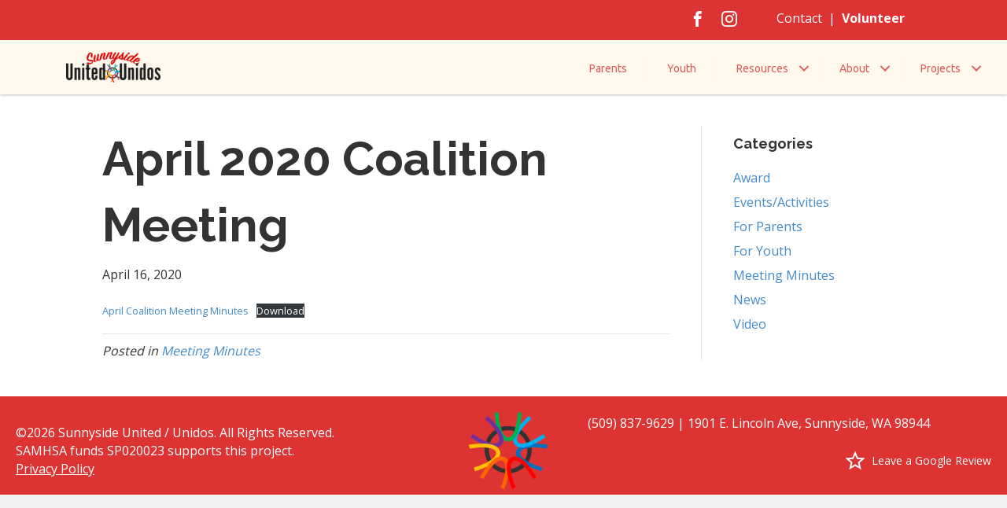

--- FILE ---
content_type: text/html; charset=UTF-8
request_url: https://sunnysideunited.org/april-2020-coalition-meeting/
body_size: 9682
content:
<!DOCTYPE html>
<html lang="en-US" prefix="og: https://ogp.me/ns#">
<head>
<meta charset="UTF-8" />
<meta name='viewport' content='width=device-width, initial-scale=1.0' />
<meta http-equiv='X-UA-Compatible' content='IE=edge' />
<link rel="profile" href="https://gmpg.org/xfn/11" />

<!-- Search Engine Optimization by Rank Math - https://rankmath.com/ -->
<title>April 2020 Coalition Meeting - Sunnyside United / Unidos</title>
<meta name="description" content="April Coalition Meeting MinutesDownload"/>
<meta name="robots" content="follow, index, max-snippet:-1, max-video-preview:-1, max-image-preview:large"/>
<link rel="canonical" href="https://sunnysideunited.org/april-2020-coalition-meeting/" />
<meta property="og:locale" content="en_US" />
<meta property="og:type" content="article" />
<meta property="og:title" content="April 2020 Coalition Meeting - Sunnyside United / Unidos" />
<meta property="og:description" content="April Coalition Meeting MinutesDownload" />
<meta property="og:url" content="https://sunnysideunited.org/april-2020-coalition-meeting/" />
<meta property="og:site_name" content="Sunnyside United / Unidos" />
<meta property="article:publisher" content="https://www.facebook.com/sunnysideunitedunidos" />
<meta property="article:section" content="Meeting Minutes" />
<meta property="og:updated_time" content="2021-08-30T08:16:32-07:00" />
<meta property="og:image" content="https://sunnysideunited.org/wp-content/uploads/2022/08/SUU-featured-image.png" />
<meta property="og:image:secure_url" content="https://sunnysideunited.org/wp-content/uploads/2022/08/SUU-featured-image.png" />
<meta property="og:image:width" content="1200" />
<meta property="og:image:height" content="630" />
<meta property="og:image:alt" content="coalition meeting" />
<meta property="og:image:type" content="image/png" />
<meta property="article:published_time" content="2020-04-16T09:35:00-07:00" />
<meta property="article:modified_time" content="2021-08-30T08:16:32-07:00" />
<meta name="twitter:card" content="summary_large_image" />
<meta name="twitter:title" content="April 2020 Coalition Meeting - Sunnyside United / Unidos" />
<meta name="twitter:description" content="April Coalition Meeting MinutesDownload" />
<meta name="twitter:site" content="@@SunnysideUnited" />
<meta name="twitter:creator" content="@@SunnysideUnited" />
<meta name="twitter:image" content="https://sunnysideunited.org/wp-content/uploads/2022/08/SUU-featured-image.png" />
<meta name="twitter:label1" content="Written by" />
<meta name="twitter:data1" content="holly" />
<meta name="twitter:label2" content="Time to read" />
<meta name="twitter:data2" content="Less than a minute" />
<script type="application/ld+json" class="rank-math-schema">{"@context":"https://schema.org","@graph":[{"@type":"Place","@id":"https://sunnysideunited.org/#place","address":{"@type":"PostalAddress","streetAddress":"1901 E Lincoln Ave","addressLocality":"Sunnyside","addressRegion":"Washington","postalCode":"98944","addressCountry":"United States"}},{"@type":"Organization","@id":"https://sunnysideunited.org/#organization","name":"Sunnyside United / Unidos","url":"https://sunnysideunited.org","sameAs":["https://www.facebook.com/sunnysideunitedunidos","https://twitter.com/@SunnysideUnited"],"email":"info@sunnysideunited.org","address":{"@type":"PostalAddress","streetAddress":"1901 E Lincoln Ave","addressLocality":"Sunnyside","addressRegion":"Washington","postalCode":"98944","addressCountry":"United States"},"logo":{"@type":"ImageObject","@id":"https://sunnysideunited.org/#logo","url":"https://sunnysideunited.org/wp-content/uploads/2018/01/SUU-NewLogo-1280-Clear-2.png","contentUrl":"https://sunnysideunited.org/wp-content/uploads/2018/01/SUU-NewLogo-1280-Clear-2.png","caption":"Sunnyside United / Unidos","inLanguage":"en-US","width":"1146","height":"374"},"contactPoint":[{"@type":"ContactPoint","telephone":"+1-509-837-9629","contactType":"customer support"}],"location":{"@id":"https://sunnysideunited.org/#place"}},{"@type":"WebSite","@id":"https://sunnysideunited.org/#website","url":"https://sunnysideunited.org","name":"Sunnyside United / Unidos","publisher":{"@id":"https://sunnysideunited.org/#organization"},"inLanguage":"en-US"},{"@type":"ImageObject","@id":"https://sunnysideunited.org/wp-content/uploads/2022/08/SUU-featured-image.png","url":"https://sunnysideunited.org/wp-content/uploads/2022/08/SUU-featured-image.png","width":"1200","height":"630","inLanguage":"en-US"},{"@type":"WebPage","@id":"https://sunnysideunited.org/april-2020-coalition-meeting/#webpage","url":"https://sunnysideunited.org/april-2020-coalition-meeting/","name":"April 2020 Coalition Meeting - Sunnyside United / Unidos","datePublished":"2020-04-16T09:35:00-07:00","dateModified":"2021-08-30T08:16:32-07:00","isPartOf":{"@id":"https://sunnysideunited.org/#website"},"primaryImageOfPage":{"@id":"https://sunnysideunited.org/wp-content/uploads/2022/08/SUU-featured-image.png"},"inLanguage":"en-US"},{"@type":"Person","@id":"https://sunnysideunited.org/author/holly/","name":"holly","url":"https://sunnysideunited.org/author/holly/","image":{"@type":"ImageObject","@id":"https://secure.gravatar.com/avatar/f28846e3dc1e10e921423dafd28c5ee6?s=96&amp;d=mm&amp;r=g","url":"https://secure.gravatar.com/avatar/f28846e3dc1e10e921423dafd28c5ee6?s=96&amp;d=mm&amp;r=g","caption":"holly","inLanguage":"en-US"},"worksFor":{"@id":"https://sunnysideunited.org/#organization"}},{"@type":"BlogPosting","headline":"April 2020 Coalition Meeting - Sunnyside United / Unidos","keywords":"coalition meeting","datePublished":"2020-04-16T09:35:00-07:00","dateModified":"2021-08-30T08:16:32-07:00","articleSection":"Meeting Minutes","author":{"@id":"https://sunnysideunited.org/author/holly/","name":"holly"},"publisher":{"@id":"https://sunnysideunited.org/#organization"},"description":"April Coalition Meeting MinutesDownload","name":"April 2020 Coalition Meeting - Sunnyside United / Unidos","@id":"https://sunnysideunited.org/april-2020-coalition-meeting/#richSnippet","isPartOf":{"@id":"https://sunnysideunited.org/april-2020-coalition-meeting/#webpage"},"image":{"@id":"https://sunnysideunited.org/wp-content/uploads/2022/08/SUU-featured-image.png"},"inLanguage":"en-US","mainEntityOfPage":{"@id":"https://sunnysideunited.org/april-2020-coalition-meeting/#webpage"}}]}</script>
<!-- /Rank Math WordPress SEO plugin -->

<link rel='dns-prefetch' href='//fonts.googleapis.com' />
<link href='https://fonts.gstatic.com' crossorigin rel='preconnect' />
<link rel="alternate" type="application/rss+xml" title="Sunnyside United / Unidos &raquo; Feed" href="https://sunnysideunited.org/feed/" />
<link rel="alternate" type="application/rss+xml" title="Sunnyside United / Unidos &raquo; Comments Feed" href="https://sunnysideunited.org/comments/feed/" />
<link rel="alternate" type="application/rss+xml" title="Sunnyside United / Unidos &raquo; April 2020 Coalition Meeting Comments Feed" href="https://sunnysideunited.org/april-2020-coalition-meeting/feed/" />
<link rel="preload" href="https://sunnysideunited.org/wp-content/plugins/bb-plugin/fonts/fontawesome/5.15.4/webfonts/fa-solid-900.woff2" as="font" type="font/woff2" crossorigin="anonymous">
<link rel="preload" href="https://sunnysideunited.org/wp-content/plugins/bb-plugin/fonts/fontawesome/5.15.4/webfonts/fa-regular-400.woff2" as="font" type="font/woff2" crossorigin="anonymous">
<script>
window._wpemojiSettings = {"baseUrl":"https:\/\/s.w.org\/images\/core\/emoji\/15.0.3\/72x72\/","ext":".png","svgUrl":"https:\/\/s.w.org\/images\/core\/emoji\/15.0.3\/svg\/","svgExt":".svg","source":{"concatemoji":"https:\/\/sunnysideunited.org\/wp-includes\/js\/wp-emoji-release.min.js?ver=6.5.3"}};
/*! This file is auto-generated */
!function(i,n){var o,s,e;function c(e){try{var t={supportTests:e,timestamp:(new Date).valueOf()};sessionStorage.setItem(o,JSON.stringify(t))}catch(e){}}function p(e,t,n){e.clearRect(0,0,e.canvas.width,e.canvas.height),e.fillText(t,0,0);var t=new Uint32Array(e.getImageData(0,0,e.canvas.width,e.canvas.height).data),r=(e.clearRect(0,0,e.canvas.width,e.canvas.height),e.fillText(n,0,0),new Uint32Array(e.getImageData(0,0,e.canvas.width,e.canvas.height).data));return t.every(function(e,t){return e===r[t]})}function u(e,t,n){switch(t){case"flag":return n(e,"\ud83c\udff3\ufe0f\u200d\u26a7\ufe0f","\ud83c\udff3\ufe0f\u200b\u26a7\ufe0f")?!1:!n(e,"\ud83c\uddfa\ud83c\uddf3","\ud83c\uddfa\u200b\ud83c\uddf3")&&!n(e,"\ud83c\udff4\udb40\udc67\udb40\udc62\udb40\udc65\udb40\udc6e\udb40\udc67\udb40\udc7f","\ud83c\udff4\u200b\udb40\udc67\u200b\udb40\udc62\u200b\udb40\udc65\u200b\udb40\udc6e\u200b\udb40\udc67\u200b\udb40\udc7f");case"emoji":return!n(e,"\ud83d\udc26\u200d\u2b1b","\ud83d\udc26\u200b\u2b1b")}return!1}function f(e,t,n){var r="undefined"!=typeof WorkerGlobalScope&&self instanceof WorkerGlobalScope?new OffscreenCanvas(300,150):i.createElement("canvas"),a=r.getContext("2d",{willReadFrequently:!0}),o=(a.textBaseline="top",a.font="600 32px Arial",{});return e.forEach(function(e){o[e]=t(a,e,n)}),o}function t(e){var t=i.createElement("script");t.src=e,t.defer=!0,i.head.appendChild(t)}"undefined"!=typeof Promise&&(o="wpEmojiSettingsSupports",s=["flag","emoji"],n.supports={everything:!0,everythingExceptFlag:!0},e=new Promise(function(e){i.addEventListener("DOMContentLoaded",e,{once:!0})}),new Promise(function(t){var n=function(){try{var e=JSON.parse(sessionStorage.getItem(o));if("object"==typeof e&&"number"==typeof e.timestamp&&(new Date).valueOf()<e.timestamp+604800&&"object"==typeof e.supportTests)return e.supportTests}catch(e){}return null}();if(!n){if("undefined"!=typeof Worker&&"undefined"!=typeof OffscreenCanvas&&"undefined"!=typeof URL&&URL.createObjectURL&&"undefined"!=typeof Blob)try{var e="postMessage("+f.toString()+"("+[JSON.stringify(s),u.toString(),p.toString()].join(",")+"));",r=new Blob([e],{type:"text/javascript"}),a=new Worker(URL.createObjectURL(r),{name:"wpTestEmojiSupports"});return void(a.onmessage=function(e){c(n=e.data),a.terminate(),t(n)})}catch(e){}c(n=f(s,u,p))}t(n)}).then(function(e){for(var t in e)n.supports[t]=e[t],n.supports.everything=n.supports.everything&&n.supports[t],"flag"!==t&&(n.supports.everythingExceptFlag=n.supports.everythingExceptFlag&&n.supports[t]);n.supports.everythingExceptFlag=n.supports.everythingExceptFlag&&!n.supports.flag,n.DOMReady=!1,n.readyCallback=function(){n.DOMReady=!0}}).then(function(){return e}).then(function(){var e;n.supports.everything||(n.readyCallback(),(e=n.source||{}).concatemoji?t(e.concatemoji):e.wpemoji&&e.twemoji&&(t(e.twemoji),t(e.wpemoji)))}))}((window,document),window._wpemojiSettings);
</script>
<link rel='stylesheet' id='formidable-css' href='https://sunnysideunited.org/wp-content/plugins/formidable/css/formidableforms.css?ver=1132143' media='all' />
<style id='wp-emoji-styles-inline-css'>

	img.wp-smiley, img.emoji {
		display: inline !important;
		border: none !important;
		box-shadow: none !important;
		height: 1em !important;
		width: 1em !important;
		margin: 0 0.07em !important;
		vertical-align: -0.1em !important;
		background: none !important;
		padding: 0 !important;
	}
</style>
<link rel='stylesheet' id='wp-block-library-css' href='https://sunnysideunited.org/wp-includes/css/dist/block-library/style.min.css?ver=6.5.3' media='all' />
<style id='wp-block-library-theme-inline-css'>
.wp-block-audio figcaption{color:#555;font-size:13px;text-align:center}.is-dark-theme .wp-block-audio figcaption{color:#ffffffa6}.wp-block-audio{margin:0 0 1em}.wp-block-code{border:1px solid #ccc;border-radius:4px;font-family:Menlo,Consolas,monaco,monospace;padding:.8em 1em}.wp-block-embed figcaption{color:#555;font-size:13px;text-align:center}.is-dark-theme .wp-block-embed figcaption{color:#ffffffa6}.wp-block-embed{margin:0 0 1em}.blocks-gallery-caption{color:#555;font-size:13px;text-align:center}.is-dark-theme .blocks-gallery-caption{color:#ffffffa6}.wp-block-image figcaption{color:#555;font-size:13px;text-align:center}.is-dark-theme .wp-block-image figcaption{color:#ffffffa6}.wp-block-image{margin:0 0 1em}.wp-block-pullquote{border-bottom:4px solid;border-top:4px solid;color:currentColor;margin-bottom:1.75em}.wp-block-pullquote cite,.wp-block-pullquote footer,.wp-block-pullquote__citation{color:currentColor;font-size:.8125em;font-style:normal;text-transform:uppercase}.wp-block-quote{border-left:.25em solid;margin:0 0 1.75em;padding-left:1em}.wp-block-quote cite,.wp-block-quote footer{color:currentColor;font-size:.8125em;font-style:normal;position:relative}.wp-block-quote.has-text-align-right{border-left:none;border-right:.25em solid;padding-left:0;padding-right:1em}.wp-block-quote.has-text-align-center{border:none;padding-left:0}.wp-block-quote.is-large,.wp-block-quote.is-style-large,.wp-block-quote.is-style-plain{border:none}.wp-block-search .wp-block-search__label{font-weight:700}.wp-block-search__button{border:1px solid #ccc;padding:.375em .625em}:where(.wp-block-group.has-background){padding:1.25em 2.375em}.wp-block-separator.has-css-opacity{opacity:.4}.wp-block-separator{border:none;border-bottom:2px solid;margin-left:auto;margin-right:auto}.wp-block-separator.has-alpha-channel-opacity{opacity:1}.wp-block-separator:not(.is-style-wide):not(.is-style-dots){width:100px}.wp-block-separator.has-background:not(.is-style-dots){border-bottom:none;height:1px}.wp-block-separator.has-background:not(.is-style-wide):not(.is-style-dots){height:2px}.wp-block-table{margin:0 0 1em}.wp-block-table td,.wp-block-table th{word-break:normal}.wp-block-table figcaption{color:#555;font-size:13px;text-align:center}.is-dark-theme .wp-block-table figcaption{color:#ffffffa6}.wp-block-video figcaption{color:#555;font-size:13px;text-align:center}.is-dark-theme .wp-block-video figcaption{color:#ffffffa6}.wp-block-video{margin:0 0 1em}.wp-block-template-part.has-background{margin-bottom:0;margin-top:0;padding:1.25em 2.375em}
</style>
<style id='safe-svg-svg-icon-style-inline-css'>
.safe-svg-cover{text-align:center}.safe-svg-cover .safe-svg-inside{display:inline-block;max-width:100%}.safe-svg-cover svg{height:100%;max-height:100%;max-width:100%;width:100%}

</style>
<style id='classic-theme-styles-inline-css'>
/*! This file is auto-generated */
.wp-block-button__link{color:#fff;background-color:#32373c;border-radius:9999px;box-shadow:none;text-decoration:none;padding:calc(.667em + 2px) calc(1.333em + 2px);font-size:1.125em}.wp-block-file__button{background:#32373c;color:#fff;text-decoration:none}
</style>
<style id='global-styles-inline-css'>
body{--wp--preset--color--black: #000000;--wp--preset--color--cyan-bluish-gray: #abb8c3;--wp--preset--color--white: #ffffff;--wp--preset--color--pale-pink: #f78da7;--wp--preset--color--vivid-red: #cf2e2e;--wp--preset--color--luminous-vivid-orange: #ff6900;--wp--preset--color--luminous-vivid-amber: #fcb900;--wp--preset--color--light-green-cyan: #7bdcb5;--wp--preset--color--vivid-green-cyan: #00d084;--wp--preset--color--pale-cyan-blue: #8ed1fc;--wp--preset--color--vivid-cyan-blue: #0693e3;--wp--preset--color--vivid-purple: #9b51e0;--wp--preset--color--fl-heading-text: #333333;--wp--preset--color--fl-body-bg: #f2f2f2;--wp--preset--color--fl-body-text: #333333;--wp--preset--color--fl-accent: #428bca;--wp--preset--color--fl-accent-hover: #2b7bb9;--wp--preset--color--fl-topbar-bg: #ffffff;--wp--preset--color--fl-topbar-text: #000000;--wp--preset--color--fl-topbar-link: #000000;--wp--preset--color--fl-topbar-hover: #000000;--wp--preset--color--fl-header-bg: #efeada;--wp--preset--color--fl-header-text: #5b5b5b;--wp--preset--color--fl-header-link: #5b5b5b;--wp--preset--color--fl-header-hover: #8c8c8c;--wp--preset--color--fl-nav-bg: #ffffff;--wp--preset--color--fl-nav-link: #428bca;--wp--preset--color--fl-nav-hover: #428bca;--wp--preset--color--fl-content-bg: #ffffff;--wp--preset--color--fl-footer-widgets-bg: #ffffff;--wp--preset--color--fl-footer-widgets-text: #000000;--wp--preset--color--fl-footer-widgets-link: #428bca;--wp--preset--color--fl-footer-widgets-hover: #428bca;--wp--preset--color--fl-footer-bg: #dd3333;--wp--preset--color--fl-footer-text: #ffffff;--wp--preset--color--fl-footer-link: #ffffff;--wp--preset--color--fl-footer-hover: #ffffff;--wp--preset--gradient--vivid-cyan-blue-to-vivid-purple: linear-gradient(135deg,rgba(6,147,227,1) 0%,rgb(155,81,224) 100%);--wp--preset--gradient--light-green-cyan-to-vivid-green-cyan: linear-gradient(135deg,rgb(122,220,180) 0%,rgb(0,208,130) 100%);--wp--preset--gradient--luminous-vivid-amber-to-luminous-vivid-orange: linear-gradient(135deg,rgba(252,185,0,1) 0%,rgba(255,105,0,1) 100%);--wp--preset--gradient--luminous-vivid-orange-to-vivid-red: linear-gradient(135deg,rgba(255,105,0,1) 0%,rgb(207,46,46) 100%);--wp--preset--gradient--very-light-gray-to-cyan-bluish-gray: linear-gradient(135deg,rgb(238,238,238) 0%,rgb(169,184,195) 100%);--wp--preset--gradient--cool-to-warm-spectrum: linear-gradient(135deg,rgb(74,234,220) 0%,rgb(151,120,209) 20%,rgb(207,42,186) 40%,rgb(238,44,130) 60%,rgb(251,105,98) 80%,rgb(254,248,76) 100%);--wp--preset--gradient--blush-light-purple: linear-gradient(135deg,rgb(255,206,236) 0%,rgb(152,150,240) 100%);--wp--preset--gradient--blush-bordeaux: linear-gradient(135deg,rgb(254,205,165) 0%,rgb(254,45,45) 50%,rgb(107,0,62) 100%);--wp--preset--gradient--luminous-dusk: linear-gradient(135deg,rgb(255,203,112) 0%,rgb(199,81,192) 50%,rgb(65,88,208) 100%);--wp--preset--gradient--pale-ocean: linear-gradient(135deg,rgb(255,245,203) 0%,rgb(182,227,212) 50%,rgb(51,167,181) 100%);--wp--preset--gradient--electric-grass: linear-gradient(135deg,rgb(202,248,128) 0%,rgb(113,206,126) 100%);--wp--preset--gradient--midnight: linear-gradient(135deg,rgb(2,3,129) 0%,rgb(40,116,252) 100%);--wp--preset--font-size--small: 13px;--wp--preset--font-size--medium: 20px;--wp--preset--font-size--large: 36px;--wp--preset--font-size--x-large: 42px;--wp--preset--spacing--20: 0.44rem;--wp--preset--spacing--30: 0.67rem;--wp--preset--spacing--40: 1rem;--wp--preset--spacing--50: 1.5rem;--wp--preset--spacing--60: 2.25rem;--wp--preset--spacing--70: 3.38rem;--wp--preset--spacing--80: 5.06rem;--wp--preset--shadow--natural: 6px 6px 9px rgba(0, 0, 0, 0.2);--wp--preset--shadow--deep: 12px 12px 50px rgba(0, 0, 0, 0.4);--wp--preset--shadow--sharp: 6px 6px 0px rgba(0, 0, 0, 0.2);--wp--preset--shadow--outlined: 6px 6px 0px -3px rgba(255, 255, 255, 1), 6px 6px rgba(0, 0, 0, 1);--wp--preset--shadow--crisp: 6px 6px 0px rgba(0, 0, 0, 1);}:where(.is-layout-flex){gap: 0.5em;}:where(.is-layout-grid){gap: 0.5em;}body .is-layout-flex{display: flex;}body .is-layout-flex{flex-wrap: wrap;align-items: center;}body .is-layout-flex > *{margin: 0;}body .is-layout-grid{display: grid;}body .is-layout-grid > *{margin: 0;}:where(.wp-block-columns.is-layout-flex){gap: 2em;}:where(.wp-block-columns.is-layout-grid){gap: 2em;}:where(.wp-block-post-template.is-layout-flex){gap: 1.25em;}:where(.wp-block-post-template.is-layout-grid){gap: 1.25em;}.has-black-color{color: var(--wp--preset--color--black) !important;}.has-cyan-bluish-gray-color{color: var(--wp--preset--color--cyan-bluish-gray) !important;}.has-white-color{color: var(--wp--preset--color--white) !important;}.has-pale-pink-color{color: var(--wp--preset--color--pale-pink) !important;}.has-vivid-red-color{color: var(--wp--preset--color--vivid-red) !important;}.has-luminous-vivid-orange-color{color: var(--wp--preset--color--luminous-vivid-orange) !important;}.has-luminous-vivid-amber-color{color: var(--wp--preset--color--luminous-vivid-amber) !important;}.has-light-green-cyan-color{color: var(--wp--preset--color--light-green-cyan) !important;}.has-vivid-green-cyan-color{color: var(--wp--preset--color--vivid-green-cyan) !important;}.has-pale-cyan-blue-color{color: var(--wp--preset--color--pale-cyan-blue) !important;}.has-vivid-cyan-blue-color{color: var(--wp--preset--color--vivid-cyan-blue) !important;}.has-vivid-purple-color{color: var(--wp--preset--color--vivid-purple) !important;}.has-black-background-color{background-color: var(--wp--preset--color--black) !important;}.has-cyan-bluish-gray-background-color{background-color: var(--wp--preset--color--cyan-bluish-gray) !important;}.has-white-background-color{background-color: var(--wp--preset--color--white) !important;}.has-pale-pink-background-color{background-color: var(--wp--preset--color--pale-pink) !important;}.has-vivid-red-background-color{background-color: var(--wp--preset--color--vivid-red) !important;}.has-luminous-vivid-orange-background-color{background-color: var(--wp--preset--color--luminous-vivid-orange) !important;}.has-luminous-vivid-amber-background-color{background-color: var(--wp--preset--color--luminous-vivid-amber) !important;}.has-light-green-cyan-background-color{background-color: var(--wp--preset--color--light-green-cyan) !important;}.has-vivid-green-cyan-background-color{background-color: var(--wp--preset--color--vivid-green-cyan) !important;}.has-pale-cyan-blue-background-color{background-color: var(--wp--preset--color--pale-cyan-blue) !important;}.has-vivid-cyan-blue-background-color{background-color: var(--wp--preset--color--vivid-cyan-blue) !important;}.has-vivid-purple-background-color{background-color: var(--wp--preset--color--vivid-purple) !important;}.has-black-border-color{border-color: var(--wp--preset--color--black) !important;}.has-cyan-bluish-gray-border-color{border-color: var(--wp--preset--color--cyan-bluish-gray) !important;}.has-white-border-color{border-color: var(--wp--preset--color--white) !important;}.has-pale-pink-border-color{border-color: var(--wp--preset--color--pale-pink) !important;}.has-vivid-red-border-color{border-color: var(--wp--preset--color--vivid-red) !important;}.has-luminous-vivid-orange-border-color{border-color: var(--wp--preset--color--luminous-vivid-orange) !important;}.has-luminous-vivid-amber-border-color{border-color: var(--wp--preset--color--luminous-vivid-amber) !important;}.has-light-green-cyan-border-color{border-color: var(--wp--preset--color--light-green-cyan) !important;}.has-vivid-green-cyan-border-color{border-color: var(--wp--preset--color--vivid-green-cyan) !important;}.has-pale-cyan-blue-border-color{border-color: var(--wp--preset--color--pale-cyan-blue) !important;}.has-vivid-cyan-blue-border-color{border-color: var(--wp--preset--color--vivid-cyan-blue) !important;}.has-vivid-purple-border-color{border-color: var(--wp--preset--color--vivid-purple) !important;}.has-vivid-cyan-blue-to-vivid-purple-gradient-background{background: var(--wp--preset--gradient--vivid-cyan-blue-to-vivid-purple) !important;}.has-light-green-cyan-to-vivid-green-cyan-gradient-background{background: var(--wp--preset--gradient--light-green-cyan-to-vivid-green-cyan) !important;}.has-luminous-vivid-amber-to-luminous-vivid-orange-gradient-background{background: var(--wp--preset--gradient--luminous-vivid-amber-to-luminous-vivid-orange) !important;}.has-luminous-vivid-orange-to-vivid-red-gradient-background{background: var(--wp--preset--gradient--luminous-vivid-orange-to-vivid-red) !important;}.has-very-light-gray-to-cyan-bluish-gray-gradient-background{background: var(--wp--preset--gradient--very-light-gray-to-cyan-bluish-gray) !important;}.has-cool-to-warm-spectrum-gradient-background{background: var(--wp--preset--gradient--cool-to-warm-spectrum) !important;}.has-blush-light-purple-gradient-background{background: var(--wp--preset--gradient--blush-light-purple) !important;}.has-blush-bordeaux-gradient-background{background: var(--wp--preset--gradient--blush-bordeaux) !important;}.has-luminous-dusk-gradient-background{background: var(--wp--preset--gradient--luminous-dusk) !important;}.has-pale-ocean-gradient-background{background: var(--wp--preset--gradient--pale-ocean) !important;}.has-electric-grass-gradient-background{background: var(--wp--preset--gradient--electric-grass) !important;}.has-midnight-gradient-background{background: var(--wp--preset--gradient--midnight) !important;}.has-small-font-size{font-size: var(--wp--preset--font-size--small) !important;}.has-medium-font-size{font-size: var(--wp--preset--font-size--medium) !important;}.has-large-font-size{font-size: var(--wp--preset--font-size--large) !important;}.has-x-large-font-size{font-size: var(--wp--preset--font-size--x-large) !important;}
.wp-block-navigation a:where(:not(.wp-element-button)){color: inherit;}
:where(.wp-block-post-template.is-layout-flex){gap: 1.25em;}:where(.wp-block-post-template.is-layout-grid){gap: 1.25em;}
:where(.wp-block-columns.is-layout-flex){gap: 2em;}:where(.wp-block-columns.is-layout-grid){gap: 2em;}
.wp-block-pullquote{font-size: 1.5em;line-height: 1.6;}
</style>
<link rel='stylesheet' id='font-awesome-5-css' href='https://sunnysideunited.org/wp-content/plugins/bb-plugin/fonts/fontawesome/5.15.4/css/all.min.css?ver=2.10.0.6' media='all' />
<link rel='stylesheet' id='icon-1624303600-css' href='https://sunnysideunited.org/wp-content/uploads/bb-plugin/icons/icon-1624303600/style.css?ver=2.10.0.6' media='all' />
<link rel='stylesheet' id='fl-builder-layout-bundle-48becbafaa696636e63b2db78bb2350b-css' href='https://sunnysideunited.org/wp-content/uploads/bb-plugin/cache/48becbafaa696636e63b2db78bb2350b-layout-bundle.css?ver=2.10.0.6-1.5.2.1' media='all' />
<link rel='stylesheet' id='jquery-magnificpopup-css' href='https://sunnysideunited.org/wp-content/plugins/bb-plugin/css/jquery.magnificpopup.min.css?ver=2.10.0.6' media='all' />
<link rel='stylesheet' id='bootstrap-css' href='https://sunnysideunited.org/wp-content/themes/bb-theme/css/bootstrap.min.css?ver=1.7.19.1' media='all' />
<link rel='stylesheet' id='fl-automator-skin-css' href='https://sunnysideunited.org/wp-content/uploads/bb-theme/skin-6931d18622b34.css?ver=1.7.19.1' media='all' />
<link rel='stylesheet' id='fl-builder-google-fonts-505e2d5dfe37f52fb072136ce547ac3c-css' href='//fonts.googleapis.com/css?family=Open+Sans%3A300%2C400%2C700%2C600%7CRaleway%3A700%7CAlegreya%3A400%7CUbuntu%3A400&#038;ver=6.5.3' media='all' />
<script src="https://sunnysideunited.org/wp-includes/js/jquery/jquery.min.js?ver=3.7.1" id="jquery-core-js"></script>
<script src="https://sunnysideunited.org/wp-includes/js/jquery/jquery-migrate.min.js?ver=3.4.1" id="jquery-migrate-js"></script>
<link rel="https://api.w.org/" href="https://sunnysideunited.org/wp-json/" /><link rel="alternate" type="application/json" href="https://sunnysideunited.org/wp-json/wp/v2/posts/1689" /><link rel="EditURI" type="application/rsd+xml" title="RSD" href="https://sunnysideunited.org/xmlrpc.php?rsd" />
<meta name="generator" content="WordPress 6.5.3" />
<link rel='shortlink' href='https://sunnysideunited.org/?p=1689' />
<link rel="alternate" type="application/json+oembed" href="https://sunnysideunited.org/wp-json/oembed/1.0/embed?url=https%3A%2F%2Fsunnysideunited.org%2Fapril-2020-coalition-meeting%2F" />
<link rel="alternate" type="text/xml+oembed" href="https://sunnysideunited.org/wp-json/oembed/1.0/embed?url=https%3A%2F%2Fsunnysideunited.org%2Fapril-2020-coalition-meeting%2F&#038;format=xml" />
<script type="text/javascript">document.documentElement.className += " js";</script>
<link rel="pingback" href="https://sunnysideunited.org/xmlrpc.php">
<link rel="icon" href="https://sunnysideunited.org/wp-content/uploads/2018/01/cropped-transparent-SSU-logo-1-32x32.png" sizes="32x32" />
<link rel="icon" href="https://sunnysideunited.org/wp-content/uploads/2018/01/cropped-transparent-SSU-logo-1-192x192.png" sizes="192x192" />
<link rel="apple-touch-icon" href="https://sunnysideunited.org/wp-content/uploads/2018/01/cropped-transparent-SSU-logo-1-180x180.png" />
<meta name="msapplication-TileImage" content="https://sunnysideunited.org/wp-content/uploads/2018/01/cropped-transparent-SSU-logo-1-270x270.png" />
<script>
  (function(i,s,o,g,r,a,m){i['GoogleAnalyticsObject']=r;i[r]=i[r]||function(){
  (i[r].q=i[r].q||[]).push(arguments)},i[r].l=1*new Date();a=s.createElement(o),
  m=s.getElementsByTagName(o)[0];a.async=1;a.src=g;m.parentNode.insertBefore(a,m)
  })(window,document,'script','//www.google-analytics.com/analytics.js','ga');

  ga('create', 'UA-71690512-1', 'auto');
  ga('send', 'pageview');

</script>

<!-- Google tag (gtag.js) -->
<script async src="https://www.googletagmanager.com/gtag/js?id=G-2CZBKK6CKJ"></script>
<script>
  window.dataLayer = window.dataLayer || [];
  function gtag(){dataLayer.push(arguments);}
  gtag('js', new Date());

  gtag('config', 'G-2CZBKK6CKJ');
</script>
</head>
<body class="post-template-default single single-post postid-1689 single-format-standard fl-builder-2-10-0-6 fl-themer-1-5-2-1 fl-theme-1-7-19-1 fl-no-js fl-theme-builder-header fl-theme-builder-header-header-menu fl-theme-builder-footer fl-theme-builder-footer-footer fl-theme-builder-part fl-theme-builder-part-info-banner fl-framework-bootstrap fl-preset-default fl-full-width fl-has-sidebar has-blocks" itemscope="itemscope" itemtype="https://schema.org/WebPage">
<a aria-label="Skip to content" class="fl-screen-reader-text" href="#fl-main-content">Skip to content</a><div class="fl-page">
	<header class="fl-builder-content fl-builder-content-1193 fl-builder-global-templates-locked" data-post-id="1193" data-type="header" data-sticky="1" data-sticky-on="" data-sticky-breakpoint="medium" data-shrink="0" data-overlay="0" data-overlay-bg="transparent" data-shrink-image-height="50px" role="banner" itemscope="itemscope" itemtype="http://schema.org/WPHeader"><div class="fl-row fl-row-full-width fl-row-bg-color fl-node-60805b430c13c fl-row-default-height fl-row-align-center" data-node="60805b430c13c">
	<div class="fl-row-content-wrap">
						<div class="fl-row-content fl-row-fixed-width fl-node-content">
		
<div class="fl-col-group fl-node-60805b430f04d fl-col-group-equal-height fl-col-group-align-center" data-node="60805b430f04d">
			<div class="fl-col fl-node-60805b430f0fa fl-col-bg-color" data-node="60805b430f0fa">
	<div class="fl-col-content fl-node-content"><div class="fl-module fl-module-html fl-node-60e68d6f552c7" data-node="60e68d6f552c7">
	<div class="fl-module-content fl-node-content">
		<div class="fl-html">
	<div class="sv-superheader">
        <a href="https://www.facebook.com/sunnysideunitedunidos" class="sv-icon" target="_blank" rel="noopener">
            <i class="svi-facebook1" aria-hidden="true"></i>
        </a>
        <a href="https://www.instagram.com/sunnyside_unitedunidos/" class="sv-icon" target="_blank" rel="noopener" style="padding-right: 40px;">
            <i class="svi-instagram1" aria-hidden="true"></i>
        </a>
    <a href="/contact/">Contact </a>&nbsp; | &nbsp;<strong><a href="/volunteer-form/">Volunteer</a></strong>
</div></div>
	</div>
</div>
</div>
</div>
	</div>
		</div>
	</div>
</div>
<div class="fl-row fl-row-full-width fl-row-bg-color fl-node-5a5e856d5394b fl-row-default-height fl-row-align-center" data-node="5a5e856d5394b">
	<div class="fl-row-content-wrap">
						<div class="fl-row-content fl-row-fixed-width fl-node-content">
		
<div class="fl-col-group fl-node-5a5e86e0f2b57 fl-col-group-equal-height fl-col-group-align-center" data-node="5a5e86e0f2b57">
			<div class="fl-col fl-node-5a5e86e9c84c4 fl-col-bg-color fl-col-small" data-node="5a5e86e9c84c4">
	<div class="fl-col-content fl-node-content"><div class="fl-module fl-module-photo fl-node-5a5e86f98aeb7" data-node="5a5e86f98aeb7">
	<div class="fl-module-content fl-node-content">
		<div role="figure" class="fl-photo fl-photo-align-center" itemscope itemtype="https://schema.org/ImageObject">
	<div class="fl-photo-content fl-photo-img-png">
				<a href="https://sunnysideunited.org/" target="_self" itemprop="url">
				<img loading="lazy" decoding="async" class="fl-photo-img wp-image-1190 size-medium" src="https://sunnysideunited.org/wp-content/uploads/2018/01/SUU-NewLogo-1280-Clear-2-300x98.png" alt="SUU-NewLogo-1280-Clear (2)" height="98" width="300" title="SUU-NewLogo-1280-Clear (2)"  data-no-lazy="1" itemprop="image" srcset="https://sunnysideunited.org/wp-content/uploads/2018/01/SUU-NewLogo-1280-Clear-2-300x98.png 300w, https://sunnysideunited.org/wp-content/uploads/2018/01/SUU-NewLogo-1280-Clear-2-768x251.png 768w, https://sunnysideunited.org/wp-content/uploads/2018/01/SUU-NewLogo-1280-Clear-2-1024x334.png 1024w, https://sunnysideunited.org/wp-content/uploads/2018/01/SUU-NewLogo-1280-Clear-2.png 1146w" sizes="(max-width: 300px) 100vw, 300px" />
				</a>
					</div>
	</div>
	</div>
</div>
</div>
</div>
			<div class="fl-col fl-node-5a5e86e0f405d fl-col-bg-color" data-node="5a5e86e0f405d">
	<div class="fl-col-content fl-node-content"><div class="fl-module fl-module-menu fl-node-5a5e86839e0a2" data-node="5a5e86839e0a2">
	<div class="fl-module-content fl-node-content">
		<div class="fl-menu fl-menu-responsive-toggle-mobile fl-menu-responsive-flyout-overlay fl-flyout-left">
	<button class="fl-menu-mobile-toggle hamburger-label fl-content-ui-button" aria-haspopup="menu" aria-label="Menu"><span class="fl-menu-icon svg-container"><svg version="1.1" class="hamburger-menu" xmlns="http://www.w3.org/2000/svg" xmlns:xlink="http://www.w3.org/1999/xlink" viewBox="0 0 512 512">
<rect class="fl-hamburger-menu-top" width="512" height="102"/>
<rect class="fl-hamburger-menu-middle" y="205" width="512" height="102"/>
<rect class="fl-hamburger-menu-bottom" y="410" width="512" height="102"/>
</svg>
</span><span class="fl-menu-mobile-toggle-label" aria-haspopup="menu" aria-label="Menu">Menu</span></button>	<div class="fl-clear"></div>
	<nav role="navigation" aria-label="Menu" itemscope="itemscope" itemtype="https://schema.org/SiteNavigationElement"><ul id="menu-main" class="menu fl-menu-horizontal fl-toggle-arrows"><li id="menu-item-1838" class="menu-item menu-item-type-post_type menu-item-object-page"><a role="menuitem" href="https://sunnysideunited.org/parents/">Parents</a></li><li id="menu-item-1837" class="menu-item menu-item-type-post_type menu-item-object-page"><a role="menuitem" href="https://sunnysideunited.org/youth/">Youth</a></li><li id="menu-item-827" class="menu-item menu-item-type-custom menu-item-object-custom menu-item-has-children fl-has-submenu"><div class="fl-has-submenu-container"><a role="menuitem">Resources</a><span role="button" tabindex="0" role="menuitem" aria-label="Resources submenu toggle" aria-haspopup="menu" aria-expanded="false" aria-controls="sub-menu-827" class="fl-menu-toggle fl-content-ui-button"></span></div><ul id="sub-menu-827" class="sub-menu" role="menu">	<li id="menu-item-1818" class="menu-item menu-item-type-post_type menu-item-object-page"><a role="menuitem" href="https://sunnysideunited.org/vaping/">Vaping</a></li>	<li id="menu-item-38" class="menu-item menu-item-type-post_type menu-item-object-page"><a role="menuitem" href="https://sunnysideunited.org/alcohol/">Alcohol</a></li>	<li id="menu-item-34" class="menu-item menu-item-type-post_type menu-item-object-page"><a role="menuitem" href="https://sunnysideunited.org/marijuana/">Marijuana</a></li>	<li id="menu-item-165" class="menu-item menu-item-type-post_type menu-item-object-page"><a role="menuitem" href="https://sunnysideunited.org/prescription-drugs/">RX Drugs</a></li>	<li id="menu-item-696" class="menu-item menu-item-type-post_type menu-item-object-page"><a role="menuitem" href="https://sunnysideunited.org/mental-health/">Mental Health</a></li>	<li id="menu-item-1835" class="menu-item menu-item-type-post_type menu-item-object-page"><a role="menuitem" href="https://sunnysideunited.org/gangs/">Gangs</a></li></ul></li><li id="menu-item-1658" class="menu-item menu-item-type-custom menu-item-object-custom menu-item-has-children fl-has-submenu"><div class="fl-has-submenu-container"><a role="menuitem">About</a><span role="button" tabindex="0" role="menuitem" aria-label="About submenu toggle" aria-haspopup="menu" aria-expanded="false" aria-controls="sub-menu-1658" class="fl-menu-toggle fl-content-ui-button"></span></div><ul id="sub-menu-1658" class="sub-menu" role="menu">	<li id="menu-item-905" class="menu-item menu-item-type-post_type menu-item-object-page"><a role="menuitem" href="https://sunnysideunited.org/about/">About Us</a></li>	<li id="menu-item-1844" class="menu-item menu-item-type-post_type menu-item-object-page"><a role="menuitem" href="https://sunnysideunited.org/community-outreach/">Community Outreach</a></li>	<li id="menu-item-1665" class="menu-item menu-item-type-post_type menu-item-object-page"><a role="menuitem" href="https://sunnysideunited.org/leadership/">Leadership</a></li>	<li id="menu-item-32745" class="menu-item menu-item-type-post_type menu-item-object-page"><a role="menuitem" href="https://sunnysideunited.org/meetings/">Meetings</a></li>	<li id="menu-item-1648" class="menu-item menu-item-type-post_type menu-item-object-page"><a role="menuitem" href="https://sunnysideunited.org/news/">News</a></li></ul></li><li id="menu-item-1825" class="menu-item menu-item-type-custom menu-item-object-custom menu-item-has-children fl-has-submenu"><div class="fl-has-submenu-container"><a role="menuitem">Projects</a><span role="button" tabindex="0" role="menuitem" aria-label="Projects submenu toggle" aria-haspopup="menu" aria-expanded="false" aria-controls="sub-menu-1825" class="fl-menu-toggle fl-content-ui-button"></span></div><ul id="sub-menu-1825" class="sub-menu" role="menu">	<li id="menu-item-32622" class="menu-item menu-item-type-post_type menu-item-object-page"><a role="menuitem" href="https://sunnysideunited.org/impact-award/">Impact Award</a></li>	<li id="menu-item-32462" class="menu-item menu-item-type-post_type menu-item-object-page"><a role="menuitem" href="https://sunnysideunited.org/parents-who-host-lose-the-most/">Parents Who Host, Lose the Most</a></li>	<li id="menu-item-32461" class="menu-item menu-item-type-post_type menu-item-object-page"><a role="menuitem" href="https://sunnysideunited.org/under-the-influence-of-you/">Under the Influence of You</a></li>	<li id="menu-item-864" class="menu-item menu-item-type-post_type menu-item-object-page"><a role="menuitem" href="https://sunnysideunited.org/take-back-your-meds/">#TakeBackYourMeds</a></li></ul></li></ul></nav></div>
	</div>
</div>
</div>
</div>
	</div>
		</div>
	</div>
</div>
</header><div class="fl-builder-content fl-builder-content-32598 fl-builder-global-templates-locked" data-post-id="32598" data-type="part"></div>	<div id="fl-main-content" class="fl-page-content" itemprop="mainContentOfPage" role="main">

		
<div class="container">
	<div class="row">

		
		<div class="fl-content fl-content-left col-md-8">
			<article class="fl-post post-1689 post type-post status-publish format-standard hentry category-meeting-minutes" id="fl-post-1689" itemscope itemtype="https://schema.org/BlogPosting">

	
	<header class="fl-post-header">
		<h1 class="fl-post-title" itemprop="headline">
			April 2020 Coalition Meeting					</h1>
		<div class="fl-post-meta fl-post-meta-top"><span class="fl-post-date">April 16, 2020</span></div><meta itemscope itemprop="mainEntityOfPage" itemtype="https://schema.org/WebPage" itemid="https://sunnysideunited.org/april-2020-coalition-meeting/" content="April 2020 Coalition Meeting" /><meta itemprop="datePublished" content="2020-04-16" /><meta itemprop="dateModified" content="2021-08-30" /><div itemprop="publisher" itemscope itemtype="https://schema.org/Organization"><meta itemprop="name" content="Sunnyside United / Unidos"><div itemprop="logo" itemscope itemtype="https://schema.org/ImageObject"><meta itemprop="url" content="https://sunnysideunited.org/wp-content/uploads/2018/01/SUU-NewLogo-1280-Clear-2.png"></div></div><div itemscope itemprop="author" itemtype="https://schema.org/Person"><meta itemprop="url" content="https://sunnysideunited.org/author/holly/" /><meta itemprop="name" content="holly" /></div><div itemprop="interactionStatistic" itemscope itemtype="https://schema.org/InteractionCounter"><meta itemprop="interactionType" content="https://schema.org/CommentAction" /><meta itemprop="userInteractionCount" content="0" /></div>	</header><!-- .fl-post-header -->

	
	
	<div class="fl-post-content clearfix" itemprop="text">
		
<div class="wp-block-file"><a href="https://sunnysideunited.org/wp-content/uploads/2020/04/04_16_2020-Coalition-Meeting-Minutes.pdf" target="_blank" rel="noreferrer noopener">April Coalition Meeting Minutes</a><a href="https://sunnysideunited.org/wp-content/uploads/2020/04/04_16_2020-Coalition-Meeting-Minutes.pdf" class="wp-block-file__button" download>Download</a></div>
	</div><!-- .fl-post-content -->

	
	<div class="fl-post-meta fl-post-meta-bottom"><div class="fl-post-cats-tags">Posted in <a href="https://sunnysideunited.org/category/meeting-minutes/" rel="category tag">Meeting Minutes</a></div></div>		
</article>


<!-- .fl-post -->
		</div>

		<div class="fl-sidebar  fl-sidebar-right fl-sidebar-display-desktop col-md-custom" itemscope="itemscope" itemtype="https://schema.org/WPSideBar">
		<aside id="categories-2" class="fl-widget widget_categories"><h4 class="fl-widget-title">Categories</h4>
			<ul>
					<li class="cat-item cat-item-40"><a href="https://sunnysideunited.org/category/award/">Award</a>
</li>
	<li class="cat-item cat-item-18"><a href="https://sunnysideunited.org/category/events-activities/">Events/Activities</a>
</li>
	<li class="cat-item cat-item-29"><a href="https://sunnysideunited.org/category/for-parents/">For Parents</a>
</li>
	<li class="cat-item cat-item-30"><a href="https://sunnysideunited.org/category/for-youth/">For Youth</a>
</li>
	<li class="cat-item cat-item-23"><a href="https://sunnysideunited.org/category/meeting-minutes/">Meeting Minutes</a>
</li>
	<li class="cat-item cat-item-16"><a href="https://sunnysideunited.org/category/news/">News</a>
</li>
	<li class="cat-item cat-item-41"><a href="https://sunnysideunited.org/category/video/">Video</a>
</li>
			</ul>

			</aside>	</div>

	</div>
</div>


	</div><!-- .fl-page-content -->
	<footer class="fl-builder-content fl-builder-content-1554 fl-builder-global-templates-locked" data-post-id="1554" data-type="footer" itemscope="itemscope" itemtype="http://schema.org/WPFooter"><div class="fl-row fl-row-full-width fl-row-bg-color fl-node-6172d23947bb4 fl-row-default-height fl-row-align-center" data-node="6172d23947bb4">
	<div class="fl-row-content-wrap">
						<div class="fl-row-content fl-row-fixed-width fl-node-content">
		
<div class="fl-col-group fl-node-6172d23947c9a fl-col-group-equal-height fl-col-group-align-center" data-node="6172d23947c9a">
			<div class="fl-col fl-node-6172d23947c9b fl-col-bg-color fl-col-small" data-node="6172d23947c9b">
	<div class="fl-col-content fl-node-content"><div class="fl-module fl-module-rich-text fl-node-6172d23947c9c" data-node="6172d23947c9c">
	<div class="fl-module-content fl-node-content">
		<div class="fl-rich-text">
	<p>©2026 Sunnyside United / Unidos. All Rights Reserved.<br />
SAMHSA funds SP020023 supports this project.<br />
<a href="/privacy-policy/"><span style="text-decoration: underline;">Privacy Policy</span></a></p>
</div>
	</div>
</div>
</div>
</div>
			<div class="fl-col fl-node-ma1lxiwnz2fs fl-col-bg-color fl-col-small" data-node="ma1lxiwnz2fs">
	<div class="fl-col-content fl-node-content"><div class="fl-module fl-module-photo fl-node-c8gbka7wxjdu" data-node="c8gbka7wxjdu">
	<div class="fl-module-content fl-node-content">
		<div role="figure" class="fl-photo fl-photo-align-center" itemscope itemtype="https://schema.org/ImageObject">
	<div class="fl-photo-content fl-photo-img-png">
				<a href="/" target="_self" itemprop="url">
				<img loading="lazy" decoding="async" class="fl-photo-img wp-image-1270 size-full" src="https://sunnysideunited.org/wp-content/uploads/2018/01/cropped-transparent-SSU-logo.png" alt="https://sunnysideunited.org/wp-content/uploads/2018/01/cropped-transparent-SSU-logo.png" height="512" width="512" title="cropped-transparent-SSU-logo.png"  itemprop="image" srcset="https://sunnysideunited.org/wp-content/uploads/2018/01/cropped-transparent-SSU-logo.png 512w, https://sunnysideunited.org/wp-content/uploads/2018/01/cropped-transparent-SSU-logo-150x150.png 150w, https://sunnysideunited.org/wp-content/uploads/2018/01/cropped-transparent-SSU-logo-300x300.png 300w, https://sunnysideunited.org/wp-content/uploads/2018/01/cropped-transparent-SSU-logo-270x270.png 270w, https://sunnysideunited.org/wp-content/uploads/2018/01/cropped-transparent-SSU-logo-192x192.png 192w, https://sunnysideunited.org/wp-content/uploads/2018/01/cropped-transparent-SSU-logo-180x180.png 180w, https://sunnysideunited.org/wp-content/uploads/2018/01/cropped-transparent-SSU-logo-32x32.png 32w" sizes="(max-width: 512px) 100vw, 512px" />
				</a>
					</div>
	</div>
	</div>
</div>
</div>
</div>
			<div class="fl-col fl-node-6172d23947c9f fl-col-bg-color fl-col-small" data-node="6172d23947c9f">
	<div class="fl-col-content fl-node-content"><div class="fl-module fl-module-rich-text fl-node-6172d23947ca0" data-node="6172d23947ca0">
	<div class="fl-module-content fl-node-content">
		<div class="fl-rich-text">
	<p>(509) 837-9629 | <a href="https://goo.gl/maps/8a3nWc8eWsS8SVAe9" target="_blank" rel="noopener">1901 E. Lincoln Ave, Sunnyside, WA 98944</a></p>
</div>
	</div>
</div>
<div class="fl-module fl-module-icon fl-node-6172d23947c9e" data-node="6172d23947c9e">
	<div class="fl-module-content fl-node-content">
		<div class="fl-icon-wrap">
	<span class="fl-icon">
								<a href="https://g.page/r/Cb299-hxkdT7EAI/review" target="_blank"  tabindex="-1" aria-hidden="true" aria-labelledby="fl-icon-text-6172d23947c9e" rel="noopener" >
							<i class="svi-star_outline" aria-hidden="true"></i>
						</a>
			</span>
			<div id="fl-icon-text-6172d23947c9e" class="fl-icon-text">
						<a href="https://g.page/r/Cb299-hxkdT7EAI/review" target="_blank"  class="fl-icon-text-link fl-icon-text-wrap" rel="noopener" >
						<p><span style="font-size: 14px;">Leave a Google Review</span></p>						</a>
					</div>
	</div>
	</div>
</div>
</div>
</div>
	</div>
		</div>
	</div>
</div>
</footer>	</div><!-- .fl-page -->
			<!-- WP Translate - https://plugingarden.com/google-translate-wordpress-plugin/ -->
			<script type='text/javascript'>
				function googleTranslateElementInit2() {
					new google.translate.TranslateElement({
						pageLanguage: 'en',
												floatPosition: google.translate.TranslateElement.FloatPosition.TOP_RIGHT,
						autoDisplay: true					}, 'wp_translate');
				}
			</script><script src="//translate.google.com/translate_a/element.js?cb=googleTranslateElementInit2"></script>
			<style type="text/css">
				body {top:0 !important;}
			</style>
			<script src="https://sunnysideunited.org/wp-content/plugins/bb-plugin/js/libs/jquery.imagesloaded.min.js?ver=2.10.0.6" id="imagesloaded-js"></script>
<script src="https://sunnysideunited.org/wp-content/plugins/bb-plugin/js/libs/jquery.ba-throttle-debounce.min.js?ver=2.10.0.6" id="jquery-throttle-js"></script>
<script src="https://sunnysideunited.org/wp-content/uploads/bb-plugin/cache/11493fb362e5e033be18971af0cba252-layout-bundle.js?ver=2.10.0.6-1.5.2.1" id="fl-builder-layout-bundle-11493fb362e5e033be18971af0cba252-js"></script>
<script src="https://sunnysideunited.org/wp-content/plugins/bb-plugin/js/libs/jquery.magnificpopup.min.js?ver=2.10.0.6" id="jquery-magnificpopup-js"></script>
<script src="https://sunnysideunited.org/wp-content/plugins/bb-plugin/js/libs/jquery.fitvids.min.js?ver=1.2" id="jquery-fitvids-js"></script>
<script src="https://sunnysideunited.org/wp-content/themes/bb-theme/js/bootstrap.min.js?ver=1.7.19.1" id="bootstrap-js"></script>
<script id="fl-automator-js-extra">
var themeopts = {"medium_breakpoint":"992","mobile_breakpoint":"768","lightbox":"enabled","scrollTopPosition":"800"};
</script>
<script src="https://sunnysideunited.org/wp-content/themes/bb-theme/js/theme.min.js?ver=1.7.19.1" id="fl-automator-js"></script>
</body>
</html>


--- FILE ---
content_type: text/css; charset=UTF-8
request_url: https://sunnysideunited.org/wp-content/uploads/bb-plugin/icons/icon-1624303600/style.css?ver=2.10.0.6
body_size: 3061
content:
@font-face {
  font-family: 'Slim-Material-Plus-Brands';
  src:  url('fonts/Slim-Material-Plus-Brands.eot?fx5ndb');
  src:  url('fonts/Slim-Material-Plus-Brands.eot?fx5ndb#iefix') format('embedded-opentype'),
    url('fonts/Slim-Material-Plus-Brands.ttf?fx5ndb') format('truetype'),
    url('fonts/Slim-Material-Plus-Brands.woff?fx5ndb') format('woff'),
    url('fonts/Slim-Material-Plus-Brands.svg?fx5ndb#Slim-Material-Plus-Brands') format('svg');
  font-weight: normal;
  font-style: normal;
  font-display: block;
}

[class^="svi-"], [class*=" svi-"] {
  /* use !important to prevent issues with browser extensions that change fonts */
  font-family: 'Slim-Material-Plus-Brands' !important;
  speak: never;
  font-style: normal;
  font-weight: normal;
  font-variant: normal;
  text-transform: none;
  line-height: 1;

  /* Better Font Rendering =========== */
  -webkit-font-smoothing: antialiased;
  -moz-osx-font-smoothing: grayscale;
}

.svi-bitcoin:before {
  content: "\ea5a";
  color: #f7931a;
}
.svi-deliveroo:before {
  content: "\ea5b";
  color: #00ccbc;
}
.svi-etsy:before {
  content: "\ea5c";
  color: #f16521;
}
.svi-instagram:before {
  content: "\ea62";
  color: #e4405f;
}
.svi-paypal:before {
  content: "\ea63";
  color: #00457c;
}
.svi-snapchat:before {
  content: "\ea5d";
  color: #fffc00;
}
.svi-tiktok:before {
  content: "\ea5e";
}
.svi-tripadvisor:before {
  content: "\ea5f";
  color: #00af87;
}
.svi-ubereats:before {
  content: "\ea60";
  color: #5fb709;
}
.svi-vimeo:before {
  content: "\ea61";
  color: #1ab7ea;
}
.svi-patreon:before {
  content: "\ea59";
  color: #f96854;
}
.svi-amazon:before {
  content: "\ea4f";
  color: #f90;
}
.svi-facebook:before {
  content: "\ea50";
  color: #4172b8;
}
.svi-linkedin:before {
  content: "\ea51";
  color: #0077b5;
}
.svi-pinterest:before {
  content: "\ea52";
  color: #bd081c;
}
.svi-shopify:before {
  content: "\ea53";
  color: #7ab55c;
}
.svi-soundcloud:before {
  content: "\ea54";
  color: #f30;
}
.svi-twitter:before {
  content: "\ea55";
  color: #1da1f2;
}
.svi-wordpress:before {
  content: "\ea56";
  color: #21759b;
}
.svi-yelp:before {
  content: "\ea57";
  color: #d32323;
}
.svi-youtube:before {
  content: "\ea58";
  color: #f00;
}
.svi-error:before {
  content: "\e900";
}
.svi-error_outline:before {
  content: "\e901";
}
.svi-warningreport_problem:before {
  content: "\e902";
}
.svi-album:before {
  content: "\e903";
}
.svi-closed_caption:before {
  content: "\e904";
}
.svi-equalizer:before {
  content: "\e905";
}
.svi-mic:before {
  content: "\e906";
}
.svi-new_releases:before {
  content: "\e907";
}
.svi-not_interesteddo_not_disturb:before {
  content: "\e908";
}
.svi-play_arrow:before {
  content: "\e909";
}
.svi-play_circle_filled:before {
  content: "\e90a";
}
.svi-play_circle_outline:before {
  content: "\e90b";
}
.svi-repeat:before {
  content: "\e90c";
}
.svi-replay:before {
  content: "\e90d";
}
.svi-shuffle:before {
  content: "\e90e";
}
.svi-stop:before {
  content: "\e90f";
}
.svi-subtitles:before {
  content: "\e910";
}
.svi-videocam:before {
  content: "\e911";
}
.svi-fiber_manual_record:before {
  content: "\e912";
}
.svi-music_video:before {
  content: "\e913";
}
.svi-subscriptions:before {
  content: "\e914";
}
.svi-playlist_add_check:before {
  content: "\e915";
}
.svi-web_asset:before {
  content: "\e916";
}
.svi-branding_watermark:before {
  content: "\e917";
}
.svi-call_to_action:before {
  content: "\e918";
}
.svi-featured_play_list:before {
  content: "\e919";
}
.svi-featured_video:before {
  content: "\e91a";
}
.svi-note:before {
  content: "\e91b";
}
.svi-video_label:before {
  content: "\e91c";
}
.svi-businessdomain:before {
  content: "\e91d";
}
.svi-call:before {
  content: "\e91e";
}
.svi-call_end:before {
  content: "\e91f";
}
.svi-call_made:before {
  content: "\e920";
}
.svi-call_received:before {
  content: "\e921";
}
.svi-chat:before {
  content: "\e922";
}
.svi-clear_all:before {
  content: "\e923";
}
.svi-comment:before {
  content: "\e924";
}
.svi-contacts:before {
  content: "\e925";
}
.svi-emailmailmarkunreadlocal_post_office:before {
  content: "\e926";
}
.svi-forumquestion_answer:before {
  content: "\e927";
}
.svi-import_export:before {
  content: "\e928";
}
.svi-location_onplaceroom:before {
  content: "\e929";
}
.svi-message:before {
  content: "\e92a";
}
.svi-chat_bubble:before {
  content: "\e92b";
}
.svi-chat_bubble_outline:before {
  content: "\e92c";
}
.svi-no_simsignal_cellular_no_sim:before {
  content: "\e92d";
}
.svi-contact_phone:before {
  content: "\e92e";
}
.svi-contact_mail:before {
  content: "\e92f";
}
.svi-ring_volume:before {
  content: "\e930";
}
.svi-speaker_phone:before {
  content: "\e931";
}
.svi-stay_current_landscapestay_primary_landscape:before {
  content: "\e932";
}
.svi-stay_current_portraitstay_primary_portraitsmartphone:before {
  content: "\e933";
}
.svi-textsmssms:before {
  content: "\e934";
}
.svi-vpn_key:before {
  content: "\e935";
}
.svi-mail_outline:before {
  content: "\e936";
}
.svi-rss_feed:before {
  content: "\e937";
}
.svi-alternate_email:before {
  content: "\e938";
}
.svi-mobile_screen_share:before {
  content: "\e939";
}
.svi-add_call:before {
  content: "\e93a";
}
.svi-sentiment_satisfied_alt:before {
  content: "\e93b";
}
.svi-list_alt:before {
  content: "\e93c";
}
.svi-lightbulb:before {
  content: "\e93d";
}
.svi-add:before {
  content: "\e93e";
}
.svi-add_box:before {
  content: "\e93f";
}
.svi-add_circle:before {
  content: "\e940";
}
.svi-add_circle_outlinecontrol_point:before {
  content: "\e941";
}
.svi-archive:before {
  content: "\e942";
}
.svi-backspace:before {
  content: "\e943";
}
.svi-block:before {
  content: "\e944";
}
.svi-clearclose:before {
  content: "\e945";
}
.svi-content_copy:before {
  content: "\e946";
}
.svi-content_cut:before {
  content: "\e947";
}
.svi-content_paste:before {
  content: "\e948";
}
.svi-createmode_editedit:before {
  content: "\e949";
}
.svi-drafts:before {
  content: "\e94a";
}
.svi-filter_list:before {
  content: "\e94b";
}
.svi-flagassistant_photo:before {
  content: "\e94c";
}
.svi-forward:before {
  content: "\e94d";
}
.svi-inbox:before {
  content: "\e94e";
}
.svi-linkinsert_link:before {
  content: "\e94f";
}
.svi-redo:before {
  content: "\e950";
}
.svi-remove:before {
  content: "\e951";
}
.svi-remove_circledo_not_disturb_on:before {
  content: "\e952";
}
.svi-remove_circle_outline:before {
  content: "\e953";
}
.svi-reply:before {
  content: "\e954";
}
.svi-reply_all:before {
  content: "\e955";
}
.svi-report:before {
  content: "\e956";
}
.svi-save:before {
  content: "\e957";
}
.svi-send:before {
  content: "\e958";
}
.svi-sort:before {
  content: "\e959";
}
.svi-undo:before {
  content: "\e95a";
}
.svi-move_to_inbox:before {
  content: "\e95b";
}
.svi-unarchive:before {
  content: "\e95c";
}
.svi-next_week:before {
  content: "\e95d";
}
.svi-outlined_flag:before {
  content: "\e95e";
}
.svi-save_alt:before {
  content: "\e95f";
}
.svi-ballot:before {
  content: "\e960";
}
.svi-file_copy:before {
  content: "\e961";
}
.svi-how_to_reg:before {
  content: "\e962";
}
.svi-how_to_vote:before {
  content: "\e963";
}
.svi-where_to_vote:before {
  content: "\e964";
}
.svi-inventory:before {
  content: "\e965";
}
.svi-access_alarmalarm:before {
  content: "\e966";
}
.svi-access_alarms:before {
  content: "\e967";
}
.svi-access_timequery_builderschedule:before {
  content: "\e968";
}
.svi-add_alarmalarm_add:before {
  content: "\e969";
}
.svi-airplanemode_activeflightlocal_airport:before {
  content: "\e96a";
}
.svi-battery_fullbattery_std:before {
  content: "\e96b";
}
.svi-brightness_lowbrightness_5:before {
  content: "\e96c";
}
.svi-devicesphonelink:before {
  content: "\e96d";
}
.svi-dvr:before {
  content: "\e96e";
}
.svi-gps_fixedmy_location:before {
  content: "\e96f";
}
.svi-gps_not_fixedlocation_searching:before {
  content: "\e970";
}
.svi-now_widgets:before {
  content: "\e971";
}
.svi-screen_lock_portrait:before {
  content: "\e972";
}
.svi-signal_cellular_4_bar:before {
  content: "\e973";
}
.svi-device_thermostat:before {
  content: "\e974";
}
.svi-signal_cellular_alt:before {
  content: "\e975";
}
.svi-attach_file:before {
  content: "\e976";
}
.svi-attach_money:before {
  content: "\e977";
}
.svi-format_paint:before {
  content: "\e978";
}
.svi-format_quote:before {
  content: "\e979";
}
.svi-insert_chartpollassessment:before {
  content: "\e97a";
}
.svi-insert_comment:before {
  content: "\e97b";
}
.svi-insert_drive_file:before {
  content: "\e97c";
}
.svi-mode_comment:before {
  content: "\e97d";
}
.svi-publish:before {
  content: "\e97e";
}
.svi-highlight:before {
  content: "\e97f";
}
.svi-add_comment:before {
  content: "\e980";
}
.svi-insert_chart_outlined:before {
  content: "\e981";
}
.svi-bar_chart:before {
  content: "\e982";
}
.svi-attachment:before {
  content: "\e983";
}
.svi-cloud:before {
  content: "\e984";
}
.svi-cloud_done:before {
  content: "\e985";
}
.svi-cloud_download:before {
  content: "\e986";
}
.svi-cloud_queue:before {
  content: "\e987";
}
.svi-cloud_uploadbackup:before {
  content: "\e988";
}
.svi-file_downloadget_app:before {
  content: "\e989";
}
.svi-file_upload:before {
  content: "\e98a";
}
.svi-folder:before {
  content: "\e98b";
}
.svi-folder_open:before {
  content: "\e98c";
}
.svi-computerlaptop:before {
  content: "\e98d";
}
.svi-desktop_mac:before {
  content: "\e98e";
}
.svi-desktop_windows:before {
  content: "\e98f";
}
.svi-headset:before {
  content: "\e990";
}
.svi-keyboard:before {
  content: "\e991";
}
.svi-keyboard_arrow_down:before {
  content: "\e992";
}
.svi-keyboard_arrow_left:before {
  content: "\e993";
}
.svi-keyboard_arrow_right:before {
  content: "\e994";
}
.svi-keyboard_arrow_up:before {
  content: "\e995";
}
.svi-keyboard_backspace:before {
  content: "\e996";
}
.svi-keyboard_capslock:before {
  content: "\e997";
}
.svi-keyboard_return:before {
  content: "\e998";
}
.svi-keyboard_tab:before {
  content: "\e999";
}
.svi-laptop_chromebook:before {
  content: "\e99a";
}
.svi-laptop_mac:before {
  content: "\e99b";
}
.svi-laptop_windows:before {
  content: "\e99c";
}
.svi-mouse:before {
  content: "\e99d";
}
.svi-phone_android:before {
  content: "\e99e";
}
.svi-phone_iphone:before {
  content: "\e99f";
}
.svi-phonelink_off:before {
  content: "\e9a0";
}
.svi-tablet:before {
  content: "\e9a1";
}
.svi-tablet_android:before {
  content: "\e9a2";
}
.svi-tablet_mac:before {
  content: "\e9a3";
}
.svi-toys:before {
  content: "\e9a4";
}
.svi-tv:before {
  content: "\e9a5";
}
.svi-watch:before {
  content: "\e9a6";
}
.svi-devices_other:before {
  content: "\e9a7";
}
.svi-audiotrack:before {
  content: "\e9a8";
}
.svi-brightness_1:before {
  content: "\e9a9";
}
.svi-brightness_2:before {
  content: "\e9aa";
}
.svi-brightness_3:before {
  content: "\e9ab";
}
.svi-brightness_4:before {
  content: "\e9ac";
}
.svi-brush:before {
  content: "\e9ad";
}
.svi-camera:before {
  content: "\e9ae";
}
.svi-camera_altphoto_cameralocal_see:before {
  content: "\e9af";
}
.svi-color_lenspalette:before {
  content: "\e9b0";
}
.svi-colorize:before {
  content: "\e9b1";
}
.svi-crop_free:before {
  content: "\e9b2";
}
.svi-filter_drama:before {
  content: "\e9b3";
}
.svi-filter_hdrlandscapeterrain:before {
  content: "\e9b4";
}
.svi-filter_none:before {
  content: "\e9b5";
}
.svi-filter_vintage:before {
  content: "\e9b6";
}
.svi-navigate_beforechevron_left:before {
  content: "\e9b7";
}
.svi-navigate_nextchevron_right:before {
  content: "\e9b8";
}
.svi-panorama:before {
  content: "\e9b9";
}
.svi-picture_as_pdf:before {
  content: "\e9ba";
}
.svi-portrait:before {
  content: "\e9bb";
}
.svi-remove_red_eyevisibility:before {
  content: "\e9bc";
}
.svi-straighten:before {
  content: "\e9bd";
}
.svi-style:before {
  content: "\e9be";
}
.svi-timer:before {
  content: "\e9bf";
}
.svi-wb_incandescent:before {
  content: "\e9c0";
}
.svi-wb_sunny:before {
  content: "\e9c1";
}
.svi-beenhere:before {
  content: "\e9c2";
}
.svi-local_atm:before {
  content: "\e9c3";
}
.svi-local_florist:before {
  content: "\e9c4";
}
.svi-local_hospital:before {
  content: "\e9c5";
}
.svi-local_moviestheaters:before {
  content: "\e9c6";
}
.svi-local_offer:before {
  content: "\e9c7";
}
.svi-local_print_shopprint:before {
  content: "\e9c8";
}
.svi-local_shipping:before {
  content: "\e9c9";
}
.svi-location_history:before {
  content: "\e9ca";
}
.svi-map:before {
  content: "\e9cb";
}
.svi-navigation:before {
  content: "\e9cc";
}
.svi-pin_drop:before {
  content: "\e9cd";
}
.svi-near_me:before {
  content: "\e9ce";
}
.svi-person_pin_circle:before {
  content: "\e9cf";
}
.svi-zoom_out_map:before {
  content: "\e9d0";
}
.svi-arrow_back:before {
  content: "\e9d1";
}
.svi-arrow_drop_down:before {
  content: "\e9d2";
}
.svi-arrow_drop_up:before {
  content: "\e9d3";
}
.svi-arrow_forward:before {
  content: "\e9d4";
}
.svi-cancel:before {
  content: "\e9d5";
}
.svi-check:before {
  content: "\e9d6";
}
.svi-expand_less:before {
  content: "\e9d7";
}
.svi-expand_more:before {
  content: "\e9d8";
}
.svi-fullscreen:before {
  content: "\e9d9";
}
.svi-fullscreen_exit:before {
  content: "\e9da";
}
.svi-menu:before {
  content: "\e9db";
}
.svi-keyboard_control:before {
  content: "\e9dc";
}
.svi-more_vert:before {
  content: "\e9dd";
}
.svi-refresh:before {
  content: "\e9de";
}
.svi-unfold_less:before {
  content: "\e9df";
}
.svi-unfold_more:before {
  content: "\e9e0";
}
.svi-arrow_upward:before {
  content: "\e9e1";
}
.svi-subdirectory_arrow_left:before {
  content: "\e9e2";
}
.svi-subdirectory_arrow_right:before {
  content: "\e9e3";
}
.svi-arrow_downward:before {
  content: "\e9e4";
}
.svi-first_page:before {
  content: "\e9e5";
}
.svi-last_page:before {
  content: "\e9e6";
}
.svi-arrow_left:before {
  content: "\e9e7";
}
.svi-arrow_right:before {
  content: "\e9e8";
}
.svi-arrow_back_ios:before {
  content: "\e9e9";
}
.svi-arrow_forward_ios:before {
  content: "\e9ea";
}
.svi-event_available:before {
  content: "\e9eb";
}
.svi-event_busy:before {
  content: "\e9ec";
}
.svi-event_note:before {
  content: "\e9ed";
}
.svi-sim_card_alert:before {
  content: "\e9ee";
}
.svi-sms_failedfeedback:before {
  content: "\e9ef";
}
.svi-wifi:before {
  content: "\e9f0";
}
.svi-priority_high:before {
  content: "\e9f1";
}
.svi-grouppeople:before {
  content: "\e9f2";
}
.svi-location_city:before {
  content: "\e9f3";
}
.svi-notifications:before {
  content: "\e9f4";
}
.svi-notifications_none:before {
  content: "\e9f5";
}
.svi-people_outline:before {
  content: "\e9f6";
}
.svi-person:before {
  content: "\e9f7";
}
.svi-person_outlineperm_identity:before {
  content: "\e9f8";
}
.svi-public:before {
  content: "\e9f9";
}
.svi-school:before {
  content: "\e9fa";
}
.svi-sentiment_dissatisfied:before {
  content: "\e9fb";
}
.svi-sentiment_neutral:before {
  content: "\e9fc";
}
.svi-sentiment_satisfied:before {
  content: "\e9fd";
}
.svi-sentiment_very_dissatisfied:before {
  content: "\e9fe";
}
.svi-sentiment_very_satisfied:before {
  content: "\e9ff";
}
.svi-thumb_down_alt:before {
  content: "\ea00";
}
.svi-thumb_up_alt:before {
  content: "\ea01";
}
.svi-check_box:before {
  content: "\ea02";
}
.svi-check_box_outline_blank:before {
  content: "\ea03";
}
.svi-radio_button_checked:before {
  content: "\ea04";
}
.svi-stargrade:before {
  content: "\ea05";
}
.svi-star_half:before {
  content: "\ea06";
}
.svi-star_outline:before {
  content: "\ea07";
}
.svi-accessibility:before {
  content: "\ea08";
}
.svi-account_balance:before {
  content: "\ea09";
}
.svi-account_box:before {
  content: "\ea0a";
}
.svi-account_circle:before {
  content: "\ea0b";
}
.svi-announcement:before {
  content: "\ea0c";
}
.svi-assignment:before {
  content: "\ea0d";
}
.svi-assignment_ind:before {
  content: "\ea0e";
}
.svi-assignment_late:before {
  content: "\ea0f";
}
.svi-assignment_turned_in:before {
  content: "\ea10";
}
.svi-bookmarkturned_in:before {
  content: "\ea11";
}
.svi-bookmark_outlineturned_in_not:before {
  content: "\ea12";
}
.svi-build:before {
  content: "\ea13";
}
.svi-check_circle:before {
  content: "\ea14";
}
.svi-chrome_reader_mode:before {
  content: "\ea15";
}
.svi-code:before {
  content: "\ea16";
}
.svi-credit_cardpayment:before {
  content: "\ea17";
}
.svi-dashboard:before {
  content: "\ea18";
}
.svi-delete:before {
  content: "\ea19";
}
.svi-description:before {
  content: "\ea1a";
}
.svi-dns:before {
  content: "\ea1b";
}
.svi-done:before {
  content: "\ea1c";
}
.svi-exit_to_app:before {
  content: "\ea1d";
}
.svi-explore:before {
  content: "\ea1e";
}
.svi-extension:before {
  content: "\ea1f";
}
.svi-favorite:before {
  content: "\ea20";
}
.svi-favorite_outline:before {
  content: "\ea21";
}
.svi-find_in_page:before {
  content: "\ea22";
}
.svi-help:before {
  content: "\ea23";
}
.svi-highlight_remove:before {
  content: "\ea24";
}
.svi-home:before {
  content: "\ea25";
}
.svi-httpslock:before {
  content: "\ea26";
}
.svi-info:before {
  content: "\ea27";
}
.svi-info_outline:before {
  content: "\ea28";
}
.svi-label:before {
  content: "\ea29";
}
.svi-label_outline:before {
  content: "\ea2a";
}
.svi-language:before {
  content: "\ea2b";
}
.svi-launchopen_in_new:before {
  content: "\ea2c";
}
.svi-list:before {
  content: "\ea2d";
}
.svi-lock_open:before {
  content: "\ea2e";
}
.svi-lock_outline:before {
  content: "\ea2f";
}
.svi-perm_contact_calendar:before {
  content: "\ea30";
}
.svi-perm_phone_msg:before {
  content: "\ea31";
}
.svi-power_settings_new:before {
  content: "\ea32";
}
.svi-search:before {
  content: "\ea33";
}
.svi-settings:before {
  content: "\ea34";
}
.svi-settings_applications:before {
  content: "\ea35";
}
.svi-verified_user:before {
  content: "\ea36";
}
.svi-view_list:before {
  content: "\ea37";
}
.svi-view_week:before {
  content: "\ea38";
}
.svi-work:before {
  content: "\ea39";
}
.svi-zoom_in:before {
  content: "\ea3a";
}
.svi-zoom_out:before {
  content: "\ea3b";
}
.svi-lightbulb_outline:before {
  content: "\ea3c";
}
.svi-pan_tool:before {
  content: "\ea3d";
}
.svi-done_outline:before {
  content: "\ea3e";
}
.svi-label_important:before {
  content: "\ea3f";
}
.svi-work_outline:before {
  content: "\ea40";
}
.svi-label_important_outline:before {
  content: "\ea41";
}
.svi-all_inbox:before {
  content: "\ea42";
}
.svi-dangerous:before {
  content: "\ea43";
}
.svi-margin:before {
  content: "\ea44";
}
.svi-shield:before {
  content: "\ea45";
}
.svi-speed:before {
  content: "\ea46";
}
.svi-thumb_down_off_alt:before {
  content: "\ea47";
}
.svi-thumb_up_off_alt:before {
  content: "\ea48";
}
.svi-bolt:before {
  content: "\ea49";
}
.svi-file_present:before {
  content: "\ea4a";
}
.svi-policy:before {
  content: "\ea4b";
}
.svi-people_alt:before {
  content: "\ea4c";
}
.svi-apartment:before {
  content: "\ea4d";
}
.svi-double_arrow:before {
  content: "\ea4e";
}
.svi-facebook1:before {
  content: "\ea90";
}
.svi-facebook2:before {
  content: "\ea91";
}
.svi-instagram1:before {
  content: "\ea92";
}
.svi-twitter1:before {
  content: "\ea96";
}
.svi-youtube1:before {
  content: "\ea9d";
}
.svi-linkedin1:before {
  content: "\eac9";
}
.svi-linkedin2:before {
  content: "\eaca";
}
.svi-pinterest1:before {
  content: "\ead1";
}
.svi-pinterest2:before {
  content: "\ead2";
}
.svi-yelp1:before {
  content: "\ead7";
}


--- FILE ---
content_type: text/css; charset=UTF-8
request_url: https://sunnysideunited.org/wp-content/uploads/bb-plugin/cache/48becbafaa696636e63b2db78bb2350b-layout-bundle.css?ver=2.10.0.6-1.5.2.1
body_size: 6176
content:
.fl-builder-content *,.fl-builder-content *:before,.fl-builder-content *:after {-webkit-box-sizing: border-box;-moz-box-sizing: border-box;box-sizing: border-box;}.fl-row:before,.fl-row:after,.fl-row-content:before,.fl-row-content:after,.fl-col-group:before,.fl-col-group:after,.fl-col:before,.fl-col:after,.fl-module:not([data-accepts]):before,.fl-module:not([data-accepts]):after,.fl-module-content:before,.fl-module-content:after {display: table;content: " ";}.fl-row:after,.fl-row-content:after,.fl-col-group:after,.fl-col:after,.fl-module:not([data-accepts]):after,.fl-module-content:after {clear: both;}.fl-clear {clear: both;}.fl-row,.fl-row-content {margin-left: auto;margin-right: auto;min-width: 0;}.fl-row-content-wrap {position: relative;}.fl-builder-mobile .fl-row-bg-photo .fl-row-content-wrap {background-attachment: scroll;}.fl-row-bg-video,.fl-row-bg-video .fl-row-content,.fl-row-bg-embed,.fl-row-bg-embed .fl-row-content {position: relative;}.fl-row-bg-video .fl-bg-video,.fl-row-bg-embed .fl-bg-embed-code {bottom: 0;left: 0;overflow: hidden;position: absolute;right: 0;top: 0;}.fl-row-bg-video .fl-bg-video video,.fl-row-bg-embed .fl-bg-embed-code video {bottom: 0;left: 0px;max-width: none;position: absolute;right: 0;top: 0px;}.fl-row-bg-video .fl-bg-video video {min-width: 100%;min-height: 100%;width: auto;height: auto;}.fl-row-bg-video .fl-bg-video iframe,.fl-row-bg-embed .fl-bg-embed-code iframe {pointer-events: none;width: 100vw;height: 56.25vw; max-width: none;min-height: 100vh;min-width: 177.77vh; position: absolute;top: 50%;left: 50%;-ms-transform: translate(-50%, -50%); -webkit-transform: translate(-50%, -50%); transform: translate(-50%, -50%);}.fl-bg-video-fallback {background-position: 50% 50%;background-repeat: no-repeat;background-size: cover;bottom: 0px;left: 0px;position: absolute;right: 0px;top: 0px;}.fl-row-bg-slideshow,.fl-row-bg-slideshow .fl-row-content {position: relative;}.fl-row .fl-bg-slideshow {bottom: 0;left: 0;overflow: hidden;position: absolute;right: 0;top: 0;z-index: 0;}.fl-builder-edit .fl-row .fl-bg-slideshow * {bottom: 0;height: auto !important;left: 0;position: absolute !important;right: 0;top: 0;}.fl-row-bg-overlay .fl-row-content-wrap:after {border-radius: inherit;content: '';display: block;position: absolute;top: 0;right: 0;bottom: 0;left: 0;z-index: 0;}.fl-row-bg-overlay .fl-row-content {position: relative;z-index: 1;}.fl-row-default-height .fl-row-content-wrap,.fl-row-custom-height .fl-row-content-wrap {display: -webkit-box;display: -webkit-flex;display: -ms-flexbox;display: flex;min-height: 100vh;}.fl-row-overlap-top .fl-row-content-wrap {display: -webkit-inline-box;display: -webkit-inline-flex;display: -moz-inline-box;display: -ms-inline-flexbox;display: inline-flex;width: 100%;}.fl-row-default-height .fl-row-content-wrap,.fl-row-custom-height .fl-row-content-wrap {min-height: 0;}.fl-row-default-height .fl-row-content,.fl-row-full-height .fl-row-content,.fl-row-custom-height .fl-row-content {-webkit-box-flex: 1 1 auto; -moz-box-flex: 1 1 auto;-webkit-flex: 1 1 auto;-ms-flex: 1 1 auto;flex: 1 1 auto;}.fl-row-default-height .fl-row-full-width.fl-row-content,.fl-row-full-height .fl-row-full-width.fl-row-content,.fl-row-custom-height .fl-row-full-width.fl-row-content {max-width: 100%;width: 100%;}.fl-row-default-height.fl-row-align-center .fl-row-content-wrap,.fl-row-full-height.fl-row-align-center .fl-row-content-wrap,.fl-row-custom-height.fl-row-align-center .fl-row-content-wrap {-webkit-align-items: center;-webkit-box-align: center;-webkit-box-pack: center;-webkit-justify-content: center;-ms-flex-align: center;-ms-flex-pack: center;justify-content: center;align-items: center;}.fl-row-default-height.fl-row-align-bottom .fl-row-content-wrap,.fl-row-full-height.fl-row-align-bottom .fl-row-content-wrap,.fl-row-custom-height.fl-row-align-bottom .fl-row-content-wrap {-webkit-align-items: flex-end;-webkit-justify-content: flex-end;-webkit-box-align: end;-webkit-box-pack: end;-ms-flex-align: end;-ms-flex-pack: end;justify-content: flex-end;align-items: flex-end;}.fl-col-group-equal-height {display: flex;flex-wrap: wrap;width: 100%;}.fl-col-group-equal-height.fl-col-group-has-child-loading {flex-wrap: nowrap;}.fl-col-group-equal-height .fl-col,.fl-col-group-equal-height .fl-col-content {display: flex;flex: 1 1 auto;}.fl-col-group-equal-height .fl-col-content {flex-direction: column;flex-shrink: 1;min-width: 1px;max-width: 100%;width: 100%;}.fl-col-group-equal-height:before,.fl-col-group-equal-height .fl-col:before,.fl-col-group-equal-height .fl-col-content:before,.fl-col-group-equal-height:after,.fl-col-group-equal-height .fl-col:after,.fl-col-group-equal-height .fl-col-content:after{content: none;}.fl-col-group-nested.fl-col-group-equal-height.fl-col-group-align-top .fl-col-content,.fl-col-group-equal-height.fl-col-group-align-top .fl-col-content {justify-content: flex-start;}.fl-col-group-nested.fl-col-group-equal-height.fl-col-group-align-center .fl-col-content,.fl-col-group-equal-height.fl-col-group-align-center .fl-col-content {justify-content: center;}.fl-col-group-nested.fl-col-group-equal-height.fl-col-group-align-bottom .fl-col-content,.fl-col-group-equal-height.fl-col-group-align-bottom .fl-col-content {justify-content: flex-end;}.fl-col-group-equal-height.fl-col-group-align-center .fl-col-group {width: 100%;}.fl-col {float: left;min-height: 1px;}.fl-col-bg-overlay .fl-col-content {position: relative;}.fl-col-bg-overlay .fl-col-content:after {border-radius: inherit;content: '';display: block;position: absolute;top: 0;right: 0;bottom: 0;left: 0;z-index: 0;}.fl-col-bg-overlay .fl-module {position: relative;z-index: 2;}.single:not(.woocommerce).single-fl-builder-template .fl-content {width: 100%;}.fl-builder-layer {position: absolute;top:0;left:0;right: 0;bottom: 0;z-index: 0;pointer-events: none;overflow: hidden;}.fl-builder-shape-layer {z-index: 0;}.fl-builder-shape-layer.fl-builder-bottom-edge-layer {z-index: 1;}.fl-row-bg-overlay .fl-builder-shape-layer {z-index: 1;}.fl-row-bg-overlay .fl-builder-shape-layer.fl-builder-bottom-edge-layer {z-index: 2;}.fl-row-has-layers .fl-row-content {z-index: 1;}.fl-row-bg-overlay .fl-row-content {z-index: 2;}.fl-builder-layer > * {display: block;position: absolute;top:0;left:0;width: 100%;}.fl-builder-layer + .fl-row-content {position: relative;}.fl-builder-layer .fl-shape {fill: #aaa;stroke: none;stroke-width: 0;width:100%;}@supports (-webkit-touch-callout: inherit) {.fl-row.fl-row-bg-parallax .fl-row-content-wrap,.fl-row.fl-row-bg-fixed .fl-row-content-wrap {background-position: center !important;background-attachment: scroll !important;}}@supports (-webkit-touch-callout: none) {.fl-row.fl-row-bg-fixed .fl-row-content-wrap {background-position: center !important;background-attachment: scroll !important;}}.fl-clearfix:before,.fl-clearfix:after {display: table;content: " ";}.fl-clearfix:after {clear: both;}.sr-only {position: absolute;width: 1px;height: 1px;padding: 0;overflow: hidden;clip: rect(0,0,0,0);white-space: nowrap;border: 0;}.fl-builder-content .fl-button:is(a, button),.fl-builder-content a.fl-button:visited {border-radius: 4px;display: inline-block;font-size: 16px;font-weight: normal;line-height: 18px;padding: 12px 24px;text-decoration: none;text-shadow: none;}.fl-builder-content .fl-button:hover {text-decoration: none;}.fl-builder-content .fl-button:active {position: relative;top: 1px;}.fl-builder-content .fl-button-width-full .fl-button {width: 100%;display: block;text-align: center;}.fl-builder-content .fl-button-width-custom .fl-button {display: inline-block;text-align: center;max-width: 100%;}.fl-builder-content .fl-button-left {text-align: left;}.fl-builder-content .fl-button-center {text-align: center;}.fl-builder-content .fl-button-right {text-align: right;}.fl-builder-content .fl-button i {font-size: 1.3em;height: auto;margin-right:8px;vertical-align: middle;width: auto;}.fl-builder-content .fl-button i.fl-button-icon-after {margin-left: 8px;margin-right: 0;}.fl-builder-content .fl-button-has-icon .fl-button-text {vertical-align: middle;}.fl-icon-wrap {display: inline-block;}.fl-icon {display: table-cell;vertical-align: middle;}.fl-icon a {text-decoration: none;}.fl-icon i {float: right;height: auto;width: auto;}.fl-icon i:before {border: none !important;height: auto;width: auto;}.fl-icon-text {display: table-cell;text-align: left;padding-left: 15px;vertical-align: middle;}.fl-icon-text-empty {display: none;}.fl-icon-text *:last-child {margin: 0 !important;padding: 0 !important;}.fl-icon-text a {text-decoration: none;}.fl-icon-text span {display: block;}.fl-icon-text span.mce-edit-focus {min-width: 1px;}.fl-module img {max-width: 100%;}.fl-photo {line-height: 0;position: relative;}.fl-photo-align-left {text-align: left;}.fl-photo-align-center {text-align: center;}.fl-photo-align-right {text-align: right;}.fl-photo-content {display: inline-block;line-height: 0;position: relative;max-width: 100%;}.fl-photo-img-svg {width: 100%;}.fl-photo-content img {display: inline;height: auto;max-width: 100%;}.fl-photo-crop-circle img {-webkit-border-radius: 100%;-moz-border-radius: 100%;border-radius: 100%;}.fl-photo-caption {font-size: 13px;line-height: 18px;overflow: hidden;text-overflow: ellipsis;}.fl-photo-caption-below {padding-bottom: 20px;padding-top: 10px;}.fl-photo-caption-hover {background: rgba(0,0,0,0.7);bottom: 0;color: #fff;left: 0;opacity: 0;filter: alpha(opacity = 0);padding: 10px 15px;position: absolute;right: 0;-webkit-transition:opacity 0.3s ease-in;-moz-transition:opacity 0.3s ease-in;transition:opacity 0.3s ease-in;}.fl-photo-content:hover .fl-photo-caption-hover {opacity: 100;filter: alpha(opacity = 100);}.fl-builder-pagination,.fl-builder-pagination-load-more {padding: 40px 0;}.fl-builder-pagination ul.page-numbers {list-style: none;margin: 0;padding: 0;text-align: center;}.fl-builder-pagination li {display: inline-block;list-style: none;margin: 0;padding: 0;}.fl-builder-pagination li a.page-numbers,.fl-builder-pagination li span.page-numbers {border: 1px solid #e6e6e6;display: inline-block;padding: 5px 10px;margin: 0 0 5px;}.fl-builder-pagination li a.page-numbers:hover,.fl-builder-pagination li span.current {background: #f5f5f5;text-decoration: none;}.fl-slideshow,.fl-slideshow * {-webkit-box-sizing: content-box;-moz-box-sizing: content-box;box-sizing: content-box;}.fl-slideshow .fl-slideshow-image img {max-width: none !important;}.fl-slideshow-social {line-height: 0 !important;}.fl-slideshow-social * {margin: 0 !important;}.fl-builder-content .bx-wrapper .bx-viewport {background: transparent;border: none;box-shadow: none;left: 0;}.mfp-wrap button.mfp-arrow,.mfp-wrap button.mfp-arrow:active,.mfp-wrap button.mfp-arrow:hover,.mfp-wrap button.mfp-arrow:focus {background: transparent !important;border: none !important;outline: none;position: absolute;top: 50%;box-shadow: none !important;}.mfp-wrap .mfp-close,.mfp-wrap .mfp-close:active,.mfp-wrap .mfp-close:hover,.mfp-wrap .mfp-close:focus {background: transparent !important;border: none !important;outline: none;position: absolute;top: 0;box-shadow: none !important;}.admin-bar .mfp-wrap .mfp-close,.admin-bar .mfp-wrap .mfp-close:active,.admin-bar .mfp-wrap .mfp-close:hover,.admin-bar .mfp-wrap .mfp-close:focus {top: 32px!important;}img.mfp-img {padding: 0;}.mfp-counter {display: none;}.mfp-wrap .mfp-preloader.fa {font-size: 30px;}.fl-form-field {margin-bottom: 15px;}.fl-form-field input.fl-form-error {border-color: #DD6420;}.fl-form-error-message {clear: both;color: #DD6420;display: none;padding-top: 8px;font-size: 12px;font-weight: lighter;}.fl-form-button-disabled {opacity: 0.5;}.fl-animation {opacity: 0;}body.fl-no-js .fl-animation {opacity: 1;}.fl-builder-preview .fl-animation,.fl-builder-edit .fl-animation,.fl-animated {opacity: 1;}.fl-animated {animation-fill-mode: both;}.fl-button.fl-button-icon-animation i {width: 0 !important;opacity: 0;transition: all 0.2s ease-out;}.fl-button.fl-button-icon-animation:hover i {opacity: 1 !important;}.fl-button.fl-button-icon-animation i.fl-button-icon-after {margin-left: 0px !important;}.fl-button.fl-button-icon-animation:hover i.fl-button-icon-after {margin-left: 10px !important;}.fl-button.fl-button-icon-animation i.fl-button-icon-before {margin-right: 0 !important;}.fl-button.fl-button-icon-animation:hover i.fl-button-icon-before {margin-right: 20px !important;margin-left: -10px;}@media (max-width: 1200px) {}@media (max-width: 992px) { .fl-col-group.fl-col-group-medium-reversed {display: -webkit-flex;display: flex;-webkit-flex-wrap: wrap-reverse;flex-wrap: wrap-reverse;flex-direction: row-reverse;} }@media (max-width: 768px) { .fl-row-content-wrap {background-attachment: scroll !important;}.fl-row-bg-parallax .fl-row-content-wrap {background-attachment: scroll !important;background-position: center center !important;}.fl-col-group.fl-col-group-equal-height {display: block;}.fl-col-group.fl-col-group-equal-height.fl-col-group-custom-width {display: -webkit-box;display: -webkit-flex;display: flex;}.fl-col-group.fl-col-group-responsive-reversed {display: -webkit-flex;display: flex;-webkit-flex-wrap: wrap-reverse;flex-wrap: wrap-reverse;flex-direction: row-reverse;}.fl-col-group.fl-col-group-responsive-reversed .fl-col:not(.fl-col-small-custom-width) {flex-basis: 100%;width: 100% !important;}.fl-col-group.fl-col-group-medium-reversed:not(.fl-col-group-responsive-reversed) {display: unset;display: unset;-webkit-flex-wrap: unset;flex-wrap: unset;flex-direction: unset;}.fl-col {clear: both;float: none;margin-left: auto;margin-right: auto;width: auto !important;}.fl-col-small:not(.fl-col-small-full-width) {max-width: 400px;}.fl-block-col-resize {display:none;}.fl-row[data-node] .fl-row-content-wrap {margin: 0;padding-left: 0;padding-right: 0;}.fl-row[data-node] .fl-bg-video,.fl-row[data-node] .fl-bg-slideshow {left: 0;right: 0;}.fl-col[data-node] .fl-col-content {margin: 0;padding-left: 0;padding-right: 0;} }@media (min-width: 1201px) {html .fl-visible-large:not(.fl-visible-desktop),html .fl-visible-medium:not(.fl-visible-desktop),html .fl-visible-mobile:not(.fl-visible-desktop) {display: none;}}@media (min-width: 993px) and (max-width: 1200px) {html .fl-visible-desktop:not(.fl-visible-large),html .fl-visible-medium:not(.fl-visible-large),html .fl-visible-mobile:not(.fl-visible-large) {display: none;}}@media (min-width: 769px) and (max-width: 992px) {html .fl-visible-desktop:not(.fl-visible-medium),html .fl-visible-large:not(.fl-visible-medium),html .fl-visible-mobile:not(.fl-visible-medium) {display: none;}}@media (max-width: 768px) {html .fl-visible-desktop:not(.fl-visible-mobile),html .fl-visible-large:not(.fl-visible-mobile),html .fl-visible-medium:not(.fl-visible-mobile) {display: none;}}.fl-col-content {display: flex;flex-direction: column;margin-top: 0px;margin-right: 0px;margin-bottom: 0px;margin-left: 0px;padding-top: 0px;padding-right: 0px;padding-bottom: 0px;padding-left: 0px;}.fl-row-fixed-width {max-width: 1400px;}.fl-builder-content > .fl-module-box {margin: 0;}.fl-row-content-wrap, .fl-builder-content > .fl-module-box {margin-top: 0px;margin-right: 0px;margin-bottom: 0px;margin-left: 0px;padding-top: 20px;padding-right: 20px;padding-bottom: 20px;padding-left: 20px;}.fl-module-content, .fl-module:where(.fl-module:not(:has(> .fl-module-content))) {margin-top: 20px;margin-right: 20px;margin-bottom: 20px;margin-left: 20px;}.fl-node-60805b430c13c {color: #ffffff;}.fl-builder-content .fl-node-60805b430c13c *:not(input):not(textarea):not(select):not(a):not(h1):not(h2):not(h3):not(h4):not(h5):not(h6):not(.fl-menu-mobile-toggle) {color: inherit;}.fl-builder-content .fl-node-60805b430c13c .fl-row-content-wrap a {color: #ffffff;}.fl-builder-content .fl-node-60805b430c13c .fl-row-content-wrap a:hover {color: #ffffff;}.fl-builder-content .fl-node-60805b430c13c h1,.fl-builder-content .fl-node-60805b430c13c h2,.fl-builder-content .fl-node-60805b430c13c h3,.fl-builder-content .fl-node-60805b430c13c h4,.fl-builder-content .fl-node-60805b430c13c h5,.fl-builder-content .fl-node-60805b430c13c h6,.fl-builder-content .fl-node-60805b430c13c h1 a,.fl-builder-content .fl-node-60805b430c13c h2 a,.fl-builder-content .fl-node-60805b430c13c h3 a,.fl-builder-content .fl-node-60805b430c13c h4 a,.fl-builder-content .fl-node-60805b430c13c h5 a,.fl-builder-content .fl-node-60805b430c13c h6 a {color: #ffffff;}.fl-node-60805b430c13c > .fl-row-content-wrap {background-color: #dd3333;} .fl-node-60805b430c13c > .fl-row-content-wrap {padding-top:0px;padding-bottom:0px;}.fl-node-5a5e856d5394b > .fl-row-content-wrap {background-color: #fff9ed;border-top-width: 1px;border-right-width: 0px;border-bottom-width: 1px;border-left-width: 0px;box-shadow: 0px 1px 3px 0px rgba(42,13,13,0.26);} .fl-node-5a5e856d5394b > .fl-row-content-wrap {padding-top:15px;padding-bottom:15px;}.fl-node-5a5e86e9c84c4 {width: 20%;}.fl-node-60805b430f0fa {width: 100%;}.fl-node-5a5e86e0f405d {width: 80%;}.fl-menu ul,.fl-menu li{list-style: none;margin: 0;padding: 0;}.fl-menu .menu:before,.fl-menu .menu:after{content: '';display: table;clear: both;}.fl-menu-horizontal {display: inline-flex;flex-wrap: wrap;align-items: center;}.fl-menu li{position: relative;}.fl-menu a{display: block;padding: 10px;text-decoration: none;}.fl-menu a:hover{text-decoration: none;}.fl-menu .sub-menu{min-width: 220px;}.fl-module[data-node] .fl-menu .fl-menu-expanded .sub-menu {background-color: transparent;-webkit-box-shadow: none;-ms-box-shadow: none;box-shadow: none;}.fl-menu .fl-has-submenu:focus,.fl-menu .fl-has-submenu .sub-menu:focus,.fl-menu .fl-has-submenu-container:focus {outline: 0;}.fl-menu .fl-has-submenu-container:has(span.fl-menu-toggle) {position: relative;}.fl-menu .fl-has-submenu-container:has(button.fl-menu-toggle) {display: grid;grid-template-columns: 1fr 40px;}.fl-menu .fl-menu-accordion .fl-has-submenu > .sub-menu{display: none;}.fl-menu .fl-menu-accordion .fl-has-submenu.fl-active .hide-heading > .sub-menu {box-shadow: none;display: block !important;}.fl-menu span.fl-menu-toggle{position: absolute;top: 0;right: 0;bottom: 0;height: 100%;cursor: pointer;}.fl-menu button.fl-menu-toggle{all: unset;position: relative;cursor: pointer;}.fl-menu .fl-toggle-arrows .fl-menu-toggle:before{border-color: #333;}.fl-menu .fl-menu-expanded .fl-menu-toggle{display: none;}.fl-menu .fl-menu-mobile-toggle {position: relative;padding: 8px;background-color: transparent;border: none;color: #333;border-radius: 0;cursor: pointer;}.fl-menu .fl-menu-mobile-toggle:focus-visible,.fl-menu-mobile-close:focus-visible,.fl-menu .fl-menu-toggle:focus-visible {outline: 2px auto Highlight;outline: 2px auto -webkit-focus-ring-color;}.fl-menu .fl-menu-mobile-toggle.text{width: 100%;text-align: center;}.fl-menu .fl-menu-mobile-toggle.hamburger .fl-menu-mobile-toggle-label,.fl-menu .fl-menu-mobile-toggle.hamburger-label .fl-menu-mobile-toggle-label{display: inline-block;margin-left: 10px;vertical-align: middle;}.fl-menu .fl-menu-mobile-toggle.hamburger .svg-container,.fl-menu .fl-menu-mobile-toggle.hamburger-label .svg-container{display: inline-block;position: relative;width: 1.4em;height: 1.4em;vertical-align: middle;}.fl-menu .fl-menu-mobile-toggle.hamburger .hamburger-menu,.fl-menu .fl-menu-mobile-toggle.hamburger-label .hamburger-menu{position: absolute;top: 0;left: 0;right: 0;bottom: 0;}.fl-menu .fl-menu-mobile-toggle.hamburger .hamburger-menu rect,.fl-menu .fl-menu-mobile-toggle.hamburger-label .hamburger-menu rect{fill: currentColor;}li.mega-menu .hide-heading > a,li.mega-menu .hide-heading > .fl-has-submenu-container,li.mega-menu-disabled .hide-heading > a,li.mega-menu-disabled .hide-heading > .fl-has-submenu-container {display: none;}ul.fl-menu-horizontal li.mega-menu {position: static;}ul.fl-menu-horizontal li.mega-menu > ul.sub-menu {top: inherit !important;left: 0 !important;right: 0 !important;width: 100%;}ul.fl-menu-horizontal li.mega-menu.fl-has-submenu:hover > ul.sub-menu,ul.fl-menu-horizontal li.mega-menu.fl-has-submenu.focus > ul.sub-menu {display: flex !important;}ul.fl-menu-horizontal li.mega-menu > ul.sub-menu li {border-color: transparent;}ul.fl-menu-horizontal li.mega-menu > ul.sub-menu > li {width: 100%;}ul.fl-menu-horizontal li.mega-menu > ul.sub-menu > li > .fl-has-submenu-container a {font-weight: bold;}ul.fl-menu-horizontal li.mega-menu > ul.sub-menu > li > .fl-has-submenu-container a:hover {background: transparent;}ul.fl-menu-horizontal li.mega-menu > ul.sub-menu .fl-menu-toggle {display: none;}ul.fl-menu-horizontal li.mega-menu > ul.sub-menu ul.sub-menu {background: transparent;-webkit-box-shadow: none;-ms-box-shadow: none;box-shadow: none;display: block;min-width: 0;opacity: 1;padding: 0;position: static;visibility: visible;}:where(.fl-col-group-medium-reversed, .fl-col-group-responsive-reversed, .fl-col-group-equal-height.fl-col-group-custom-width) > .fl-menu-mobile-clone {flex: 1 1 100%;}.fl-menu-mobile-clone {clear: both;}.fl-menu-mobile-clone .fl-menu .menu {float: none !important;}.fl-menu-mobile-flyout .fl-menu-mobile-close,.fl-menu-mobile-flyout .fl-menu-mobile-close:hover,.fl-menu-mobile-flyout .fl-menu-mobile-close:focus {background: none;border: 0 none;color: inherit;font-size: 18px;padding: 10px 15px;margin: 5px 0;cursor: pointer;}.fl-node-5a5e86839e0a2 .menu-item a {color: #dd5d5d;}.fl-node-5a5e86839e0a2 .fl-menu .fl-toggle-arrows .fl-menu-toggle:before{border-color: #dd5d5d;}.fl-node-5a5e86839e0a2 .menu-item :is(*:focus, a:hover, .fl-has-submenu-container:hover > *),.fl-node-5a5e86839e0a2 .current-menu-item > a,.fl-node-5a5e86839e0a2 .current-menu-item > .fl-has-submenu-container > * {color: #9e0000;}.fl-node-5a5e86839e0a2 .fl-toggle-arrows :is(.fl-menu-toggle:focus, .fl-has-submenu-container:hover > .fl-menu-toggle):before,.fl-node-5a5e86839e0a2 .fl-toggle-arrows .current-menu-item > .fl-has-submenu-container > .fl-menu-toggle:before{border-color: #9e0000;}.fl-node-5a5e86839e0a2 .menu .fl-has-submenu .sub-menu{display: none;}.fl-node-5a5e86839e0a2 .fl-menu .sub-menu {background-color: #ffffff;-webkit-box-shadow: 0 1px 20px rgba(0,0,0,0.1);-ms-box-shadow: 0 1px 20px rgba(0,0,0,0.1);box-shadow: 0 1px 20px rgba(0,0,0,0.1);}.fl-node-5a5e86839e0a2 .fl-menu .fl-menu-toggle:before{content: '';position: absolute;right: 50%;top: 50%;z-index: 1;display: block;width: 9px;height: 9px;margin: -5px -5px 0 0;border-right: 2px solid;border-bottom: 2px solid;-webkit-transform-origin: right bottom;-ms-transform-origin: right bottom;transform-origin: right bottom;-webkit-transform: translateX( -5px ) rotate( 45deg );-ms-transform: translateX( -5px ) rotate( 45deg );transform: translateX( -5px ) rotate( 45deg );}.fl-node-5a5e86839e0a2 .fl-menu .fl-has-submenu.focus > .fl-has-submenu-container > .fl-menu-toggle,.fl-node-5a5e86839e0a2 .fl-menu .fl-has-submenu.fl-active > .fl-has-submenu-container .fl-menu-toggle,.fl-node-5a5e86839e0a2 .fl-menu:not(.no-hover) .fl-has-submenu:hover > .fl-has-submenu-container > .fl-menu-toggle{-webkit-transform: rotate( -180deg );-ms-transform: rotate( -180deg );transform: rotate( -180deg );}.fl-node-5a5e86839e0a2 .fl-menu-horizontal.fl-toggle-arrows .fl-has-submenu-container a{padding-right: 39px;}.fl-node-5a5e86839e0a2 .fl-menu-horizontal.fl-toggle-arrows .fl-menu-toggle{width: 42px;}.fl-node-5a5e86839e0a2 .fl-menu-horizontal.fl-toggle-arrows .fl-menu-toggle,.fl-node-5a5e86839e0a2 .fl-menu-vertical.fl-toggle-arrows .fl-menu-toggle{width: 39px;}.fl-node-5a5e86839e0a2 .fl-menu li{border-top: 1px solid transparent;}.fl-node-5a5e86839e0a2 .fl-menu li:first-child{border-top: none;}.fl-node-5a5e86839e0a2 .menu.fl-menu-horizontal li,.fl-node-5a5e86839e0a2 .menu.fl-menu-horizontal li li{border-color: rgba(221,51,51,0.02);}@media ( max-width: 768px ) {.fl-node-5a5e86839e0a2 .fl-menu-mobile-flyout {background-color: #fff;left: -267px;height: 0px;overflow-y: auto;padding: 0 5px;position: fixed;top: 0;transition-property: left, right;transition-duration: .2s;-moz-box-shadow: 0 0 4px #4e3c3c;-webkit-box-shadow: 0 0 4px #4e3c3c;box-shadow: 0 0 4px #4e3c3c;z-index: 999999;width: 250px;}.fl-node-5a5e86839e0a2 .fl-menu-mobile-flyout ul {margin: 0 auto;}.fl-node-5a5e86839e0a2 .fl-menu .fl-menu-mobile-flyout .menu {display: block !important;float: none;}.admin-bar .fl-node-5a5e86839e0a2 .fl-menu-mobile-flyout {top: 32px;}.fl-menu-mobile-close {display: block;}.fl-flyout-right .fl-menu-mobile-close {float: left;}.fl-flyout-left .fl-menu-mobile-close {float: right;}.fl-node-5a5e86839e0a2 .fl-menu ul.menu {display: none;float: none;}.fl-node-5a5e86839e0a2 .fl-menu .sub-menu {-webkit-box-shadow: none;-ms-box-shadow: none;box-shadow: none;}.fl-node-5a5e86839e0a2 .fl-menu:not(.no-hover) .fl-has-submenu:hover > .sub-menu,.fl-node-5a5e86839e0a2 .mega-menu.fl-active .hide-heading > .sub-menu,.fl-node-5a5e86839e0a2 .mega-menu-disabled.fl-active .hide-heading > .sub-menu {display: block !important;}.fl-node-5a5e86839e0a2 .fl-menu-logo,.fl-node-5a5e86839e0a2 .fl-menu-search-item {display: none;}} @media ( max-width: 782px ) {.admin-bar .fl-node-5a5e86839e0a2 .fl-menu-mobile-flyout {top: 46px;}}@media ( min-width: 769px ) {.fl-node-5a5e86839e0a2 .fl-menu .menu > li{ display: inline-block; }.fl-node-5a5e86839e0a2 .menu li{border-left: 1px solid transparent;border-top: none;}.fl-node-5a5e86839e0a2 .menu li:first-child{border: none;}.fl-node-5a5e86839e0a2 .menu li li{border-top: 1px solid transparent;border-left: none;}.fl-node-5a5e86839e0a2 .menu .fl-has-submenu .sub-menu{position: absolute;top: 100%;left: 0;z-index: 10;visibility: hidden;opacity: 0;text-align:left;}.fl-node-5a5e86839e0a2 .fl-has-submenu .fl-has-submenu .sub-menu{top: 0;left: 100%;}.fl-node-5a5e86839e0a2 .fl-menu .fl-has-submenu:hover > .sub-menu,.fl-node-5a5e86839e0a2 .fl-menu .fl-has-submenu.focus > .sub-menu{display: block;visibility: visible;opacity: 1;}.fl-node-5a5e86839e0a2 .menu .fl-has-submenu.fl-menu-submenu-right .sub-menu{left: inherit;right: 0;}.fl-node-5a5e86839e0a2 .menu .fl-has-submenu .fl-has-submenu.fl-menu-submenu-right .sub-menu{top: 0;left: inherit;right: 100%;}.fl-node-5a5e86839e0a2 .fl-menu .fl-has-submenu.fl-active > .fl-has-submenu-container .fl-menu-toggle{-webkit-transform: none;-ms-transform: none;transform: none;}.fl-node-5a5e86839e0a2 .fl-menu .fl-has-submenu .fl-has-submenu .fl-menu-toggle:before{-webkit-transform: translateY( -5px ) rotate( -45deg );-ms-transform: translateY( -5px ) rotate( -45deg );transform: translateY( -5px ) rotate( -45deg );}.fl-node-5a5e86839e0a2 ul.sub-menu {padding-top: 0px;padding-right: 0px;padding-bottom: 0px;padding-left: 0px;}.fl-node-5a5e86839e0a2 ul.sub-menu a {padding-top: 15px;padding-right: 10px;padding-bottom: 15px;padding-left: 25px;}.fl-node-5a5e86839e0a2 .fl-menu .fl-menu-mobile-toggle{display: none;}}.fl-node-5a5e86839e0a2 .fl-menu .fl-menu-mobile-toggle {color: #dd5d5d;font-size: 16px;text-transform: none;padding-top: 5px;padding-right: 25px;padding-bottom: 5px;padding-left: 25px;border-color: rgba( 0,0,0,0.1 );}.fl-node-5a5e86839e0a2 .fl-menu .fl-menu-mobile-toggle rect,.fl-node-5a5e86839e0a2 .fl-menu .fl-menu-mobile-toggle.hamburger .hamburger-menu rect {fill: #dd5d5d;}.fl-node-5a5e86839e0a2 .fl-menu .fl-menu-mobile-toggle:hover,.fl-node-5a5e86839e0a2 .fl-menu .fl-menu-mobile-toggle.fl-active {color: #9e0000;}.fl-node-5a5e86839e0a2 .fl-menu .fl-menu-mobile-toggle:hover rect,.fl-node-5a5e86839e0a2 .fl-menu .fl-menu-mobile-toggle.fl-active rect,.fl-node-5a5e86839e0a2 .fl-menu .fl-menu-mobile-toggle.hamburger:hover .hamburger-menu rect,.fl-node-5a5e86839e0a2 .fl-menu .fl-menu-mobile-toggle.fl-active .hamburger-menu rect {fill: #9e0000;}.fl-node-5a5e86839e0a2 ul.fl-menu-horizontal li.mega-menu > ul.sub-menu > li > .fl-has-submenu-container a:hover {color: #dd5d5d;}.fl-node-5a5e86839e0a2 .fl-menu .menu, .fl-node-5a5e86839e0a2 .fl-menu .menu > li {font-family: Ubuntu, sans-serif;font-weight: 400;font-size: 14px;text-transform: none;}.fl-node-5a5e86839e0a2 .fl-menu {text-align: right;}.fl-node-5a5e86839e0a2 .fl-menu .menu {justify-content: right;}.fl-node-5a5e86839e0a2 .menu a {padding-top: 5px;padding-right: 25px;padding-bottom: 5px;padding-left: 25px;}.fl-node-5a5e86839e0a2 .fl-menu .menu .sub-menu > li {font-size: 16px;line-height: 1;}.fl-node-5a5e86839e0a2 .fl-menu .fl-menu-mobile-toggle {float: right;}@media(max-width: 1200px) {.fl-node-5a5e86839e0a2 .fl-menu .fl-menu-mobile-toggle {float: none;}}@media(max-width: 992px) {.fl-node-5a5e86839e0a2 .fl-menu {text-align: center;}.fl-node-5a5e86839e0a2 .fl-menu .menu {justify-content: center;}.fl-node-5a5e86839e0a2 .fl-menu .fl-menu-mobile-toggle {float: none;}}@media(max-width: 768px) {.fl-node-5a5e86839e0a2 .fl-menu {text-align: center;}.fl-node-5a5e86839e0a2 .fl-menu .menu {justify-content: center;}.fl-node-5a5e86839e0a2 .menu li.fl-has-submenu ul.sub-menu {padding-left: 15px;}.fl-node-5a5e86839e0a2 .fl-menu .sub-menu {background-color: transparent;}.fl-node-5a5e86839e0a2 .fl-menu .fl-menu-mobile-toggle {float: none;}} .fl-node-5a5e86839e0a2 > .fl-module-content {margin-top:0px;margin-bottom:0px;}@media ( max-width: 768px ) { .fl-node-5a5e86839e0a2.fl-module > .fl-module-content {margin-top:20px;}}img.mfp-img {padding-bottom: 40px !important;}.fl-builder-edit .fl-fill-container img {transition: object-position .5s;}.fl-fill-container :is(.fl-module-content, .fl-photo, .fl-photo-content, img) {height: 100% !important;width: 100% !important;}@media (max-width: 768px) { .fl-photo-content,.fl-photo-img {max-width: 100%;} }.fl-node-5a5e86f98aeb7, .fl-node-5a5e86f98aeb7 .fl-photo {text-align: center;}.fl-node-5a5e86f98aeb7 .fl-photo-content, .fl-node-5a5e86f98aeb7 .fl-photo-img {width: 120px;} .fl-node-5a5e86f98aeb7 > .fl-module-content {margin-top:0px;margin-bottom:0px;} .fl-node-60e68d6f552c7 > .fl-module-content {margin-top:10px;margin-right:100px;margin-bottom:10px;margin-left:10px;}@media (max-width: 768px) { .fl-node-60e68d6f552c7 > .fl-module-content { margin-right:20px; } }.sv-superheader {display: flex;align-content: center;float: right;margin: 2px 10px 0 0;}.sv-superheader .sv-icon {min-width: 20px;font-size: 20px;margin: 0 10px;}.sv-resource-pages .fl-post-feed {display: flex;flex-direction: column;}.sv-resource-pages .fl-post-feed-post {border: 0;overflow: visible;}.sv-resource-pages .sv-resource-page-link {align-items: center;background-position: center !important;background-size: cover !important;box-shadow: 0px 5px 10px rgba(0,0,0,0);display: flex;justify-content: center;min-height: 240px;margin: 10px;padding: 15% 30px;transition: 0.5s;}.sv-resource-page-overlay {position: relative;}.sv-resource-pages .sv-resource-page-overlay:before {content: "";position: absolute;top: 0;bottom: 0;left: 0;right: 0;color: #000;background: radial-gradient(rgba(255,255,255,.7), rgba(255,255,255,.5));transition: 0.5s;}.sv-resource-pages .sv-resource-page-overlay:hover:before {background-color: rgba(255,255,255,.4);}.sv-resource-pages .sv-resource-page-link:hover {box-shadow: 0px 5px 15px rgba(0,0,0,0.5);text-decoration:none;transform: scale(1.025);}.sv-resource-pages .sv-resource-page-link img {padding-right: 15px;max-width: 100px;z-index: 2;}.sv-resource-pages .sv-resource-page-link h2 {color: #000;font-size: 2em;line-height: 1.1;text-shadow: 1px 2px 15px rgba(255,255,255,0.5);z-index: 2;}@media screen and (min-width: 768px) {.sv-resource-pages .fl-post-feed {flex-direction: row;flex-wrap: wrap;}.sv-resource-pages .fl-post-feed-post {width: 50%;}}@media screen and (min-width: 992px) {.sv-resource-pages .fl-post-feed-post {width: 33%;}}.sv-callout-img .fl-callout {align-items: center;display: flex;}.sv-callout-img .fl-callout.fl-callout-center {justify-content: center;}.sv-callout-img .fl-callout > div {width: auto;}.sv-callout-img .fl-callout .fl-callout-photo {padding-right: 15px;}.sv-callout-img .fl-callout .fl-callout-content {text-shadow: 1px 1px 15px rgba(0,0,0,1);}.fl-menu-mobile-flyout .sub-menu a {padding-left: 50px;}.fl-page a.fl-button {border-bottom-width: 2px !important;box-shadow: 2px 2px 10px rgba(0,0,0,0.5);overflow: hidden;position: relative;transition: 0.2s;z-index: 0;}.fl-page a.fl-button:hover {border-bottom-width: 2px !important;box-shadow: 2px 2px 25px rgba(0,0,0,0.5);color: #323232;}.fl-page a.fl-button .fl-button-text {position: relative;z-index: 2;}.fl-page a.fl-button:hover .fl-button-text {color: #323232;}.fl-button::before {background: #fff9ed;content: '';height: 100%;left: 0;position: absolute;top: 0;transform: translateX(-101%);transition: 0.2s;width: 100%;z-index: 1;}.fl-button:hover::before {transform: translateX(0%);}.sv-button-jumbo a.fl-button {padding: 20px 40px;}.fl-page .sv-button-alt a.fl-button {background: #129195;}.fl-post-grid-post { border: 0; }.fl-post-grid-post.resource_link {text-align: center;}.sv-resource-list-link {margin: auto;}.fl-module-menu .fl-has-submenu a {text-align: left;}.fl-builder-content[data-type="header"].fl-theme-builder-header-sticky {position: fixed;width: 100%;z-index: 100;}.fl-theme-builder-flyout-menu-push-left .fl-builder-content[data-type="header"].fl-theme-builder-header-sticky {left: auto !important;transition: left 0.2s !important;}.fl-theme-builder-flyout-menu-push-right .fl-builder-content[data-type="header"].fl-theme-builder-header-sticky {right: auto !important;transition: right 0.2s !important;}.fl-builder-content[data-type="header"].fl-theme-builder-header-sticky .fl-menu .fl-menu-mobile-opacity {height: 100vh;width: 100vw;}.fl-builder-content[data-type="header"]:not([data-overlay="1"]).fl-theme-builder-header-sticky .fl-menu-mobile-flyout {top: 0px;}.fl-theme-builder-flyout-menu-active body {margin-left: 0px !important;margin-right: 0px !important;}.fl-theme-builder-has-flyout-menu, .fl-theme-builder-has-flyout-menu body {overflow-x: hidden;}.fl-theme-builder-flyout-menu-push-right {right: 0px;transition: right 0.2s ease-in-out;}.fl-theme-builder-flyout-menu-push-left {left: 0px;transition: left 0.2s ease-in-out;}.fl-theme-builder-flyout-menu-active .fl-theme-builder-flyout-menu-push-right {position: relative;right: 250px;}.fl-theme-builder-flyout-menu-active .fl-theme-builder-flyout-menu-push-left {position: relative;left: 250px;}.fl-theme-builder-flyout-menu-active .fl-builder-content[data-type="header"] .fl-menu-disable-transition {transition: none;}.fl-builder-content[data-shrink="1"] .fl-row-content-wrap,.fl-builder-content[data-shrink="1"] .fl-col-content,.fl-builder-content[data-shrink="1"] .fl-module-content,.fl-builder-content[data-shrink="1"] img {-webkit-transition: all 0.4s ease-in-out, background-position 1ms;-moz-transition: all 0.4s ease-in-out, background-position 1ms;transition: all 0.4s ease-in-out, background-position 1ms;}.fl-builder-content[data-shrink="1"] img {width: auto;}.fl-builder-content[data-shrink="1"] img.fl-photo-img {width: auto;height: auto;}.fl-builder-content[data-type="header"].fl-theme-builder-header-shrink .fl-row-content-wrap {margin-bottom: 0;margin-top: 0;}.fl-theme-builder-header-shrink-row-bottom.fl-row-content-wrap {padding-bottom: 5px;}.fl-theme-builder-header-shrink-row-top.fl-row-content-wrap {padding-top: 5px;}.fl-builder-content[data-type="header"].fl-theme-builder-header-shrink .fl-col-content {margin-bottom: 0;margin-top: 0;padding-bottom: 0;padding-top: 0;}.fl-theme-builder-header-shrink-module-bottom.fl-module-content,.fl-theme-builder-header-shrink-module-bottom.fl-module:where(.fl-module:not(:has(> .fl-module-content))) {margin-bottom: 5px;}.fl-theme-builder-header-shrink-module-top.fl-module-content,.fl-theme-builder-header-shrink-module-bottom.fl-module:where(.fl-module:not(:has(> .fl-module-content))) {margin-top: 5px;}.fl-builder-content[data-type="header"].fl-theme-builder-header-shrink img {-webkit-transition: all 0.4s ease-in-out, background-position 1ms;-moz-transition: all 0.4s ease-in-out, background-position 1ms;transition: all 0.4s ease-in-out, background-position 1ms;}.fl-builder-content[data-overlay="1"]:not(.fl-theme-builder-header-sticky):not(.fl-builder-content-editing) {position: absolute;width: 100%;z-index: 100;}.fl-builder-edit body:not(.single-fl-theme-layout) .fl-builder-content[data-overlay="1"] {display: none;}body:not(.single-fl-theme-layout) .fl-builder-content[data-overlay="1"]:not(.fl-theme-builder-header-scrolled):not([data-overlay-bg="default"]) .fl-row-content-wrap,body:not(.single-fl-theme-layout) .fl-builder-content[data-overlay="1"]:not(.fl-theme-builder-header-scrolled):not([data-overlay-bg="default"]) .fl-col-content,body:not(.single-fl-theme-layout) .fl-builder-content[data-overlay="1"]:not(.fl-theme-builder-header-scrolled):not([data-overlay-bg="default"]) .fl-module-box {background: transparent;}.fl-node-6172d23947bb4 {color: #ffffff;}.fl-builder-content .fl-node-6172d23947bb4 *:not(input):not(textarea):not(select):not(a):not(h1):not(h2):not(h3):not(h4):not(h5):not(h6):not(.fl-menu-mobile-toggle) {color: inherit;}.fl-builder-content .fl-node-6172d23947bb4 a {color: #ffffff;}.fl-builder-content .fl-node-6172d23947bb4 a:hover {color: #ffffff;}.fl-builder-content .fl-node-6172d23947bb4 h1,.fl-builder-content .fl-node-6172d23947bb4 h2,.fl-builder-content .fl-node-6172d23947bb4 h3,.fl-builder-content .fl-node-6172d23947bb4 h4,.fl-builder-content .fl-node-6172d23947bb4 h5,.fl-builder-content .fl-node-6172d23947bb4 h6,.fl-builder-content .fl-node-6172d23947bb4 h1 a,.fl-builder-content .fl-node-6172d23947bb4 h2 a,.fl-builder-content .fl-node-6172d23947bb4 h3 a,.fl-builder-content .fl-node-6172d23947bb4 h4 a,.fl-builder-content .fl-node-6172d23947bb4 h5 a,.fl-builder-content .fl-node-6172d23947bb4 h6 a {color: #ffffff;}.fl-node-6172d23947bb4 > .fl-row-content-wrap {background-color: #dd3333;border-top-width: 1px;border-right-width: 0px;border-bottom-width: 1px;border-left-width: 0px;} .fl-node-6172d23947bb4 > .fl-row-content-wrap {padding-top:13px;padding-bottom:0px;}.fl-node-6172d23947c9b {width: 42%;}.fl-node-ma1lxiwnz2fs {width: 16%;}.fl-node-6172d23947c9f {width: 41%;}@media (max-width: 768px) { .fl-module-icon {text-align: center;} }.fl-node-5cae448d02950 .fl-icon i,.fl-node-5cae448d02950 .fl-icon i:before {color: #9b9b9b;}.fl-node-5cae448d02950 .fl-icon i:hover,.fl-node-5cae448d02950 .fl-icon i:hover:before,.fl-node-5cae448d02950 .fl-icon a:hover i,.fl-node-5cae448d02950 .fl-icon a:hover i:before {color: #7f7f7f;}.fl-node-5cae448d02950 .fl-icon i, .fl-node-5cae448d02950 .fl-icon i:before {font-size: 16px;}.fl-node-5cae448d02950 .fl-icon-wrap .fl-icon-text {height: 28px;}.fl-node-5cae448d02950.fl-module-icon {text-align: left;}@media(max-width: 1200px) {.fl-node-5cae448d02950 .fl-icon-wrap .fl-icon-text {height: 28px;}}@media(max-width: 992px) {.fl-node-5cae448d02950 .fl-icon-wrap .fl-icon-text {height: 28px;}}@media(max-width: 768px) {.fl-node-5cae448d02950 .fl-icon-wrap .fl-icon-text {height: 28px;}} .fl-node-5cae448d02950 > .fl-module-content {margin-top:0px;margin-bottom:0px;margin-left:5px;}.fl-node-5cae448d0298c .fl-icon i,.fl-node-5cae448d0298c .fl-icon i:before {color: #9b9b9b;}.fl-node-5cae448d0298c .fl-icon i, .fl-node-5cae448d0298c .fl-icon i:before {font-size: 16px;}.fl-node-5cae448d0298c .fl-icon-wrap .fl-icon-text {height: 28px;}.fl-node-5cae448d0298c.fl-module-icon {text-align: left;}@media(max-width: 1200px) {.fl-node-5cae448d0298c .fl-icon-wrap .fl-icon-text {height: 28px;}}@media(max-width: 992px) {.fl-node-5cae448d0298c .fl-icon-wrap .fl-icon-text {height: 28px;}}@media(max-width: 768px) {.fl-node-5cae448d0298c .fl-icon-wrap .fl-icon-text {height: 28px;}} .fl-node-5cae448d0298c > .fl-module-content {margin-top:0px;margin-right:0px;margin-bottom:0px;margin-left:3px;}.fl-node-5cae448d02af2 .fl-icon i,.fl-node-5cae448d02af2 .fl-icon i:before {color: #9b9b9b;}.fl-node-5cae448d02af2 .fl-icon i:hover,.fl-node-5cae448d02af2 .fl-icon i:hover:before,.fl-node-5cae448d02af2 .fl-icon a:hover i,.fl-node-5cae448d02af2 .fl-icon a:hover i:before {color: #7f7f7f;}.fl-node-5cae448d02af2 .fl-icon i, .fl-node-5cae448d02af2 .fl-icon i:before {font-size: 16px;}.fl-node-5cae448d02af2 .fl-icon-wrap .fl-icon-text {height: 28px;}.fl-node-5cae448d02af2.fl-module-icon {text-align: left;}@media(max-width: 1200px) {.fl-node-5cae448d02af2 .fl-icon-wrap .fl-icon-text {height: 28px;}}@media(max-width: 992px) {.fl-node-5cae448d02af2 .fl-icon-wrap .fl-icon-text {height: 28px;}}@media(max-width: 768px) {.fl-node-5cae448d02af2 .fl-icon-wrap .fl-icon-text {height: 28px;}} .fl-node-5cae448d02af2 > .fl-module-content {margin-top:0px;margin-bottom:0px;margin-left:5px;}.fl-node-5cae448d02b2d .fl-icon i,.fl-node-5cae448d02b2d .fl-icon i:before {color: #9b9b9b;}.fl-node-5cae448d02b2d .fl-icon i, .fl-node-5cae448d02b2d .fl-icon i:before {font-size: 16px;}.fl-node-5cae448d02b2d .fl-icon-wrap .fl-icon-text {height: 28px;}.fl-node-5cae448d02b2d.fl-module-icon {text-align: left;}@media(max-width: 1200px) {.fl-node-5cae448d02b2d .fl-icon-wrap .fl-icon-text {height: 28px;}}@media(max-width: 992px) {.fl-node-5cae448d02b2d .fl-icon-wrap .fl-icon-text {height: 28px;}}@media(max-width: 768px) {.fl-node-5cae448d02b2d .fl-icon-wrap .fl-icon-text {height: 28px;}} .fl-node-5cae448d02b2d > .fl-module-content {margin-top:0px;margin-right:0px;margin-bottom:0px;margin-left:3px;}.fl-builder-content .fl-rich-text strong {font-weight: bold;}.fl-module.fl-rich-text p:last-child {margin-bottom: 0;}.fl-builder-edit .fl-module.fl-rich-text p:not(:has(~ *:not(.fl-block-overlay))) {margin-bottom: 0;}.fl-builder-content .fl-node-6172d23947c9c .fl-rich-text, .fl-builder-content .fl-node-6172d23947c9c .fl-rich-text *:not(b, strong) {font-size: 14px;text-align: left;}@media(max-width: 768px) {.fl-builder-content .fl-node-6172d23947c9c .fl-rich-text, .fl-builder-content .fl-node-6172d23947c9c .fl-rich-text *:not(b, strong) {text-align: center;}} .fl-node-6172d23947c9c > .fl-module-content {margin-top:10px;margin-bottom:0px;}.fl-builder-content .fl-node-6172d23947ca0 .fl-rich-text, .fl-builder-content .fl-node-6172d23947ca0 .fl-rich-text *:not(b, strong) {font-size: 14px;text-align: right;}@media(max-width: 768px) {.fl-builder-content .fl-node-6172d23947ca0 .fl-rich-text, .fl-builder-content .fl-node-6172d23947ca0 .fl-rich-text *:not(b, strong) {text-align: center;}} .fl-node-6172d23947ca0 > .fl-module-content {margin-top:10px;margin-bottom:0px;}.fl-node-c8gbka7wxjdu, .fl-node-c8gbka7wxjdu .fl-photo {text-align: center;}.fl-node-c8gbka7wxjdu .fl-photo-content, .fl-node-c8gbka7wxjdu .fl-photo-img {width: 100px;}@media(max-width: 768px) {.fl-node-c8gbka7wxjdu, .fl-node-c8gbka7wxjdu .fl-photo {text-align: center;}}.fl-node-6172d23947c9e .fl-icon i, .fl-node-6172d23947c9e .fl-icon i:before {font-size: 30px;}.fl-node-6172d23947c9e .fl-icon-wrap .fl-icon-text {height: 52.5px;}.fl-node-6172d23947c9e.fl-module-icon {text-align: right;}.fl-node-6172d23947c9e .fl-icon-text {padding-left: 6px;}@media(max-width: 1200px) {.fl-node-6172d23947c9e .fl-icon-wrap .fl-icon-text {height: 52.5px;}}@media(max-width: 992px) {.fl-node-6172d23947c9e .fl-icon-wrap .fl-icon-text {height: 52.5px;}}@media(max-width: 768px) {.fl-node-6172d23947c9e .fl-icon-wrap .fl-icon-text {height: 52.5px;}.fl-node-6172d23947c9e.fl-module-icon {text-align: center;}} .fl-node-6172d23947c9e > .fl-module-content {margin-top:0px;margin-bottom:10px;}.fl-node-61300ea9e5835 {width: 100%;} .fl-node-61300ea9e4b2d > .fl-module-content {margin-top:0px;margin-bottom:10px;}

--- FILE ---
content_type: text/plain
request_url: https://www.google-analytics.com/j/collect?v=1&_v=j102&a=1209536715&t=pageview&_s=1&dl=https%3A%2F%2Fsunnysideunited.org%2Fapril-2020-coalition-meeting%2F&ul=en-us%40posix&dt=April%202020%20Coalition%20Meeting%20-%20Sunnyside%20United%20%2F%20Unidos&sr=1280x720&vp=1280x720&_u=IEBAAEABAAAAACAAI~&jid=2112155751&gjid=106604135&cid=608215584.1769710344&tid=UA-71690512-1&_gid=165849282.1769710344&_r=1&_slc=1&z=172839049
body_size: -451
content:
2,cG-61FP78JG3C